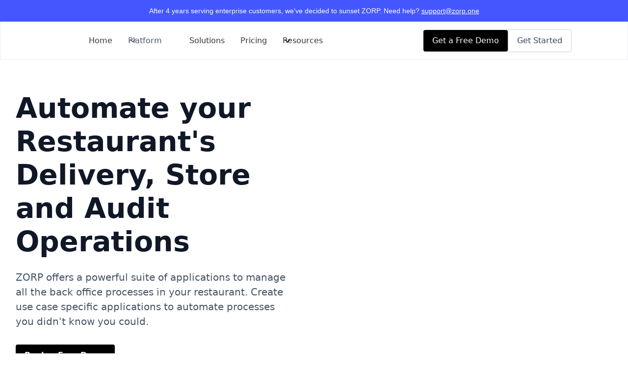

--- FILE ---
content_type: text/html; charset=utf-8
request_url: https://www.zorp.one/solutions/restaurants
body_size: 17743
content:
<!DOCTYPE html><!--  Last Published: Sun Feb 02 2025 11:27:34 GMT+0000 (Coordinated Universal Time)  -->
<html data-wf-page="656039e6dddfb98d77e17edd" data-wf-site="625054c74a65a73a005f3307">

<head>
    <meta charset="utf-8">
    <title>Checkout our industry specific solutions</title>
    <meta
        content="Build powerful solutions for your business use cases using powerful industry standard templates in Zorp."
        name="description">
    <meta content="Checkout our industry specific solutions" property="og:title">
    <meta
        content="Build powerful solutions for your business use cases using powerful industry standard templates in Zorp."
        property="og:description">
    <meta
        content="https://uploads-ssl.webflow.com/625054c74a65a73a005f3307/66852420c4111b98afc10769_Autonomous%20Facility%20and%20Asset%20Maintenance.jpg"
        property="og:image">
    <meta content="Checkout our industry specific solutions" property="twitter:title">
    <meta
        content="Build powerful solutions for your business use cases using powerful industry standard templates in Zorp."
        property="twitter:description">
    <meta
        content="https://uploads-ssl.webflow.com/625054c74a65a73a005f3307/66852420c4111b98afc10769_Autonomous%20Facility%20and%20Asset%20Maintenance.jpg"
        property="twitter:image">
    <meta property="og:type" content="website">
    <meta content="summary_large_image" name="twitter:card">
    <meta content="width=device-width, initial-scale=1" name="viewport">
    <link href="/css/normalize.css" rel="stylesheet" type="text/css">
    <link href="/css/webflow.css" rel="stylesheet" type="text/css">
    <link href="/css/zorp-staging.webflow.css" rel="stylesheet" type="text/css">
    <script
        type="text/javascript">!function (o, c) { var n = c.documentElement, t = " w-mod-"; n.className += t + "js", ("ontouchstart" in o || o.DocumentTouch && c instanceof DocumentTouch) && (n.className += t + "touch") }(window, document);</script>
    <link href="/images/favicon.png" rel="shortcut icon" type="image/x-icon">
    <link href="/images/webclip.png" rel="apple-touch-icon">
    <link href="/" rel="canonical">
    <!--  This Script is the exclusive property of Website Speedy, Copyright © 2024. All rights reserved.  -->
    <script type="text/javascript"
        src="https://websitespeedycdn.b-cdn.net/speedyscripts/ecmrx_5154/ecmrx_5154_1.js"></script>
    <script type="text/javascript"
        src="https://websitespeedycdn.b-cdn.net/speedyscripts/ecmrx_5154/ecmrx_5154_2.js"></script>
    <script type="text/javascript"
        src="https://websitespeedycdn.b-cdn.net/speedyscripts/ecmrx_5154/ecmrx_5154_3.js"></script>
    <!--  This Script is the exclusive property of Website Speedy, Copyright © 2024. All rights reserved.  -->
    <!--  Google Tag Manager  -->
    <script>(function (w, d, s, l, i) {
            w[l] = w[l] || []; w[l].push({
                'gtm.start':
                    new Date().getTime(), event: 'gtm.js'
            }); var f = d.getElementsByTagName(s)[0],
                j = d.createElement(s), dl = l != 'dataLayer' ? '&l=' + l : ''; j.async = true; j.src =
                    'https://www.googletagmanager.com/gtm.js?id=' + i + dl; f.parentNode.insertBefore(j, f);
        })(window, document, 'script', 'dataLayer', 'GTM-NFPZ32J');</script>
    <!--  End Google Tag Manager  -->
</head>

<body class="body-18">
  <!-- ZORP Sunset Banner - Full Width Row -->
  <div style="background-color: #4457ff; color: white; padding: 12px 0; text-align: center; font-family: -apple-system, BlinkMacSystemFont, 'Segoe UI', Roboto, sans-serif; width: 100%;">
    <div style="font-size: 14px;">After 4 years serving enterprise customers, we've decided to sunset ZORP. Need help? <a href="mailto:support@zorp.one" style="color: white; text-decoration: underline;">support@zorp.one</a></div>
  </div>
  <!-- End ZORP Sunset Banner -->

    <section class="uui-banner10_component">
        <div class="uui-page-padding-6">
            <div class="uui-container-large-6">
                <div class="uui-banner10_wrapper">
                    <div class="uui-banner10_content">
                        <div class="uui-banner10_text-wrapper">
                            <div class="uui-banner10_text">Zorp launches Forms SDK 🚀 You can integrate dynamic forms
                                into your existing mobile apps with just a few lines of code.</div>
                            <div class="uui-banner10_supporting-text">Learn <a href="https://www.zorp.one/sdk"
                                    target="_blank" class="link-7">More</a></div>
                        </div>
                    </div><a data-w-id="512048ca-51a4-ffbf-439a-c04c0920ca66" href="#"
                        class="uui-banner10_close-button w-inline-block">
                        <div class="uui-icon-1x1-xxsmall w-embed"><svg width="20" height="20" viewBox="0 0 20 20"
                                fill="none" xmlns="http://www.w3.org/2000/svg">
                                <path d="M15 5L5 15M5 5L15 15" stroke="currentColor" stroke-width="1.66667"
                                    stroke-linecap="round" stroke-linejoin="round"></path>
                            </svg></div>
                    </a>
                </div>
            </div>
        </div>
    </section>
    <div class="w-embed w-iframe"><!-- Google Tag Manager (noscript) -->
        <noscript><iframe src="https://www.googletagmanager.com/ns.html?id=GTM-NFPZ32J" height="0" width="0"
                style="display:none;visibility:hidden"></iframe></noscript>
        <!-- End Google Tag Manager (noscript) -->
    </div>
    <div data-w-id="17a46a47-7bf7-7ca1-0d05-8e2517b0bbea" data-animation="default" data-collapse="medium"
        data-duration="400" data-easing="ease" data-easing2="ease" role="banner" class="uui-navbar02_component w-nav">
        <div class="uui-navbar02_container"><a href="/" class="uui-navbar02_logo-link w-nav-brand">
                <div class="uui-logo_component"><img
                        src="https://cdn.prod.website-files.com/625054c74a65a73a005f3307/63ca99a16d64c83361078556_632c70b9882ab7cb0015edae_zorplogofull.webp"
                        loading="lazy" alt="zorp" class="uui-logo_logotype"></div>
            </a>
            <nav role="navigation" class="uui-navbar02_menu w-nav-menu">
                <div class="uui-navbar02_menu-left"><a href="/" class="uui-navbar02_link w-nav-link">Home</a>
                    <div data-hover="true" data-delay="300" data-w-id="6d43673a-3752-eca7-80fe-896da026b7bc"
                        class="uui-navbar08_menu-dropdown w-dropdown">
                        <div class="uui-navbar08_dropdown-toggle w-dropdown-toggle" id="w-dropdown-toggle-0"
                            aria-controls="w-dropdown-list-0" aria-haspopup="menu" aria-expanded="false" role="button"
                            tabindex="0">
                            <div class="uui-dropdown-icon-3 w-embed"><svg width="20" height="20" viewBox="0 0 20 20"
                                    fill="none" xmlns="http://www.w3.org/2000/svg">
                                    <path d="M5 7.5L10 12.5L15 7.5" stroke="CurrentColor" stroke-width="1.67"
                                        stroke-linecap="round" stroke-linejoin="round"></path>
                                </svg></div>
                            <div class="text-block-62">Platform</div>
                        </div>
                        <nav data-w-id="6d43673a-3752-eca7-80fe-896da026b7c1"
                            class="uui-navbar02_dropdown-list w-dropdown-list" id="w-dropdown-list-0"
                            aria-labelledby="w-dropdown-toggle-0">
                            <div class="uui-navbar08_dropdown-content">
                                <div class="uui-navbar08_dropdown-link-list">
                                    <h4 class="uui-navbar08_heading">Operations Automation Suite</h4><a href="/tables"
                                        class="uui-navbar07_dropdown-link w-inline-block" tabindex="0">
                                        <div class="uui-navbar07_icon-wrapper">
                                            <div class="uui-icon-1x1-xsmall-8 w-embed"><svg
                                                    xmlns="http://www.w3.org/2000/svg" width="24" height="24"
                                                    viewBox="0 0 24 24" fill="none" stroke="currentColor"
                                                    stroke-width="2" stroke-linecap="round" stroke-linejoin="round"
                                                    class="feather feather-table">
                                                    <path
                                                        d="M9 3H5a2 2 0 0 0-2 2v4m6-6h10a2 2 0 0 1 2 2v4M9 3v18m0 0h10a2 2 0 0 0 2-2V9M9 21H5a2 2 0 0 1-2-2V9m0 0h18">
                                                    </path>
                                                </svg></div>
                                        </div>
                                        <div class="uui-navbar07_item-right">
                                            <div class="uui-navbar07_item-heading">Zorp Tables</div>
                                            <div class="uui-text-size-small-12">A very Easy and Reliable way to store,
                                                manage and work with your Operational Data. As simple as Spreadsheets to
                                                use.</div>
                                        </div>
                                    </a><a href="/ops-app" class="uui-navbar07_dropdown-link w-inline-block"
                                        tabindex="0">
                                        <div class="uui-navbar07_icon-wrapper">
                                            <div class="uui-icon-1x1-xsmall-8 w-embed"><svg
                                                    xmlns="http://www.w3.org/2000/svg" width="24" height="24"
                                                    viewBox="0 0 24 24" fill="none" stroke="currentColor"
                                                    stroke-width="2" stroke-linecap="round" stroke-linejoin="round"
                                                    class="feather feather-smartphone">
                                                    <rect x="5" y="2" width="14" height="20" rx="2" ry="2"></rect>
                                                    <line x1="12" y1="18" x2="12.01" y2="18"></line>
                                                </svg></div>
                                        </div>
                                        <div class="uui-navbar07_item-right">
                                            <div class="uui-navbar07_item-heading">Zorp Mobile Apps</div>
                                            <div class="uui-text-size-small-12">Build mission critical internal apps
                                                using our drag &amp;&nbsp;drop builder in minutes</div>
                                        </div>
                                    </a><a href="/sdk" class="uui-navbar07_dropdown-link w-inline-block" tabindex="0">
                                        <div class="uui-navbar07_icon-wrapper">
                                            <div class="uui-icon-1x1-xsmall-8 w-embed"><svg width="24" height="25"
                                                    viewBox="0 0 24 25" fill="none" xmlns="http://www.w3.org/2000/svg">
                                                    <path
                                                        d="M14 2.76953V6.90007C14 7.46012 14 7.74015 14.109 7.95406C14.2049 8.14222 14.3578 8.2952 14.546 8.39108C14.7599 8.50007 15.0399 8.50007 15.6 8.50007H19.7305M14 18L16.5 15.5L14 13M10 13L7.5 15.5L10 18M20 10.4882V17.7C20 19.3802 20 20.2202 19.673 20.862C19.3854 21.4265 18.9265 21.8854 18.362 22.173C17.7202 22.5 16.8802 22.5 15.2 22.5H8.8C7.11984 22.5 6.27976 22.5 5.63803 22.173C5.07354 21.8854 4.6146 21.4265 4.32698 20.862C4 20.2202 4 19.3802 4 17.7V7.3C4 5.61984 4 4.77976 4.32698 4.13803C4.6146 3.57354 5.07354 3.1146 5.63803 2.82698C6.27976 2.5 7.11984 2.5 8.8 2.5H12.0118C12.7455 2.5 13.1124 2.5 13.4577 2.58289C13.7638 2.65638 14.0564 2.77759 14.3249 2.94208C14.6276 3.1276 14.887 3.38703 15.4059 3.90589L18.5941 7.09411C19.113 7.61297 19.3724 7.8724 19.5579 8.17515C19.7224 8.44356 19.8436 8.7362 19.9171 9.0423C20 9.38757 20 9.75445 20 10.4882Z"
                                                        stroke="currentColor" stroke-width="2" stroke-linecap="round"
                                                        stroke-linejoin="round"></path>
                                                </svg></div>
                                        </div>
                                        <div class="uui-navbar07_item-right">
                                            <div class="uui-navbar07_item-heading">Zorp Framework SDK</div>
                                            <div class="uui-text-size-small-12">Integrate Zorp directly into your own
                                                applications with our SDK</div>
                                        </div>
                                    </a><a href="/zorpgpt" class="uui-navbar07_dropdown-link w-inline-block"
                                        tabindex="0">
                                        <div class="uui-navbar07_icon-wrapper">
                                            <div class="uui-icon-1x1-xsmall-8 w-embed"><svg width="24" height="24"
                                                    viewBox="0 0 24 24" fill="none" xmlns="http://www.w3.org/2000/svg">
                                                    <path
                                                        d="M4.5 22V17M4.5 7V2M2 4.5H7M2 19.5H7M13 3L11.2658 7.50886C10.9838 8.24209 10.8428 8.60871 10.6235 8.91709C10.4292 9.1904 10.1904 9.42919 9.91709 9.62353C9.60871 9.84281 9.24209 9.98381 8.50886 10.2658L4 12L8.50886 13.7342C9.24209 14.0162 9.60871 14.1572 9.91709 14.3765C10.1904 14.5708 10.4292 14.8096 10.6235 15.0829C10.8428 15.3913 10.9838 15.7579 11.2658 16.4911L13 21L14.7342 16.4911C15.0162 15.7579 15.1572 15.3913 15.3765 15.0829C15.5708 14.8096 15.8096 14.5708 16.0829 14.3765C16.3913 14.1572 16.7579 14.0162 17.4911 13.7342L22 12L17.4911 10.2658C16.7579 9.98381 16.3913 9.8428 16.0829 9.62353C15.8096 9.42919 15.5708 9.1904 15.3765 8.91709C15.1572 8.60871 15.0162 8.24209 14.7342 7.50886L13 3Z"
                                                        stroke="#4457ff" stroke-width="2" stroke-linecap="round"
                                                        stroke-linejoin="round"></path>
                                                </svg></div>
                                        </div>
                                        <div class="uui-navbar07_item-right">
                                            <div class="uui-navbar07_item-heading">Zorp GPT</div>
                                            <div class="uui-text-size-small-12">Use AI&nbsp;to create Mobile Apps for
                                                your Operational Workflows in&nbsp;Seconds.</div>
                                        </div>
                                    </a>
                                </div>
                                <div class="uui-navbar08_dropdown-link-list">
                                    <h4 class="uui-navbar08_heading">Operations Data Suite</h4><a href="/alerts"
                                        class="uui-navbar07_dropdown-link w-inline-block" tabindex="0">
                                        <div class="uui-navbar07_icon-wrapper">
                                            <div class="uui-icon-1x1-xsmall-8 w-embed"><svg
                                                    xmlns="http://www.w3.org/2000/svg" width="24" height="24"
                                                    viewBox="0 0 24 24" fill="none" stroke="currentColor"
                                                    stroke-width="2" stroke-linecap="round" stroke-linejoin="round"
                                                    class="feather feather-activity">
                                                    <polyline points="22 12 18 12 15 21 9 3 6 12 2 12"></polyline>
                                                </svg></div>
                                        </div>
                                        <div class="uui-navbar07_item-right">
                                            <div class="uui-navbar07_item-heading">Zorp Monitor</div>
                                            <div class="uui-text-size-small-12">Monitor your Operational Data for
                                                Issues, Incidents, Anomalies. When there's a signal, Alert, Followup and
                                                Close the loop.</div>
                                        </div>
                                    </a><a href="/business-intelligence"
                                        class="uui-navbar07_dropdown-link w-inline-block" tabindex="0">
                                        <div class="uui-navbar07_icon-wrapper">
                                            <div class="uui-icon-1x1-xsmall-8 w-embed"><svg width="24" height="24"
                                                    viewBox="0 0 24 24" fill="none" xmlns="http://www.w3.org/2000/svg">
                                                    <path
                                                        d="M21 21H4.6C4.03995 21 3.75992 21 3.54601 20.891C3.35785 20.7951 3.20487 20.6422 3.10899 20.454C3 20.2401 3 19.9601 3 19.4V3M21 7L15.5657 12.4343C15.3677 12.6323 15.2687 12.7313 15.1545 12.7684C15.0541 12.8011 14.9459 12.8011 14.8455 12.7684C14.7313 12.7313 14.6323 12.6323 14.4343 12.4343L12.5657 10.5657C12.3677 10.3677 12.2687 10.2687 12.1545 10.2316C12.0541 10.1989 11.9459 10.1989 11.8455 10.2316C11.7313 10.2687 11.6323 10.3677 11.4343 10.5657L7 15M21 7H17M21 7V11"
                                                        stroke="#4457ff" stroke-width="2" stroke-linecap="round"
                                                        stroke-linejoin="round"></path>
                                                </svg></div>
                                        </div>
                                        <div class="uui-navbar07_item-right">
                                            <div class="uui-navbar07_item-heading">Zorp Business Intelligence</div>
                                            <div class="uui-text-size-small-12">A powerful&nbsp;self-serve BI&nbsp;tool
                                                built for Ops Managers to create and automate your Analytics and build
                                                Predictive Models.</div>
                                        </div>
                                    </a>
                                </div>
                            </div>
                        </nav>
                    </div><a href="/solutions" class="uui-navbar02_link w-nav-link">Solutions</a><a href="/pricing"
                        class="uui-navbar02_link w-nav-link">Pricing</a>
                    <div data-hover="true" data-delay="300" data-w-id="17a46a47-7bf7-7ca1-0d05-8e2517b0bbf8"
                        class="uui-navbar02_menu-dropdown w-dropdown">
                        <div class="uui-navbar02_dropdown-toggle w-dropdown-toggle" id="w-dropdown-toggle-1"
                            aria-controls="w-dropdown-list-1" aria-haspopup="menu" aria-expanded="false" role="button"
                            tabindex="0">
                            <div class="uui-dropdown-icon w-embed"><svg width="20" height="20" viewBox="0 0 20 20"
                                    fill="none" xmlns="http://www.w3.org/2000/svg">
                                    <path d="M5 7.5L10 12.5L15 7.5" stroke="currentColor" stroke-width="1.67"
                                        stroke-linecap="round" stroke-linejoin="round"></path>
                                </svg></div>
                            <div class="text-block-63">Resources</div>
                        </div>
                        <nav class="uui-navbar02_dropdown-list w-dropdown-list" style="opacity: 0;"
                            id="w-dropdown-list-1" aria-labelledby="w-dropdown-toggle-1">
                            <div class="uui-navbar02_container">
                                <div class="uui-navbar02_dropdown-content">
                                    <div class="uui-navbar02_dropdown-content-left">
                                        <div class="uui-navbar02_dropdown-link-list">
                                            <h4 class="uui-navbar02_heading">Resources</h4><a href="/blog"
                                                class="uui-navbar02_dropdown-link w-inline-block" tabindex="0">
                                                <div class="uui-navbar02_icon-wrapper">
                                                    <div class="uui-icon-1x1-xsmall w-embed"><svg width="25" height="24"
                                                            viewBox="0 0 25 24" fill="none"
                                                            xmlns="http://www.w3.org/2000/svg">
                                                            <path
                                                                d="M20.333 19V16H7.33301C5.67615 16 4.33301 17.3431 4.33301 19M9.13301 22H17.133C18.2531 22 18.8132 22 19.241 21.782C19.6173 21.5903 19.9233 21.2843 20.115 20.908C20.333 20.4802 20.333 19.9201 20.333 18.8V5.2C20.333 4.07989 20.333 3.51984 20.115 3.09202C19.9233 2.71569 19.6173 2.40973 19.241 2.21799C18.8132 2 18.2531 2 17.133 2H9.13301C7.45285 2 6.61277 2 5.97104 2.32698C5.40655 2.6146 4.94761 3.07354 4.65999 3.63803C4.33301 4.27976 4.33301 5.11984 4.33301 6.8V17.2C4.33301 18.8802 4.33301 19.7202 4.65999 20.362C4.94761 20.9265 5.40655 21.3854 5.97104 21.673C6.61277 22 7.45285 22 9.13301 22Z"
                                                                stroke="currentColor" stroke-width="2"
                                                                stroke-linecap="round" stroke-linejoin="round"></path>
                                                        </svg></div>
                                                </div>
                                                <div class="uui-navbar02_item-right">
                                                    <div class="uui-navbar02_item-heading">Blog</div>
                                                    <div class="uui-text-size-small hide-mobile-landscape">The latest
                                                        industry news, updates and info.</div>
                                                </div>
                                            </a><a href="/case-studies"
                                                class="uui-navbar02_dropdown-link w-inline-block" tabindex="0">
                                                <div class="uui-navbar02_icon-wrapper">
                                                    <div class="uui-icon-1x1-xsmall w-embed"><svg width="25" height="24"
                                                            viewBox="0 0 25 24" fill="none"
                                                            xmlns="http://www.w3.org/2000/svg">
                                                            <path
                                                                d="M4.83301 22V17M4.83301 7V2M2.33301 4.5H7.33301M2.33301 19.5H7.33301M13.333 3L11.5988 7.50886C11.3168 8.24209 11.1758 8.60871 10.9565 8.91709C10.7622 9.1904 10.5234 9.42919 10.2501 9.62353C9.94172 9.8428 9.5751 9.98381 8.84187 10.2658L4.33301 12L8.84187 13.7342C9.5751 14.0162 9.94172 14.1572 10.2501 14.3765C10.5234 14.5708 10.7622 14.8096 10.9565 15.0829C11.1758 15.3913 11.3168 15.7579 11.5988 16.4911L13.333 21L15.0672 16.4911C15.3492 15.7579 15.4902 15.3913 15.7095 15.0829C15.9038 14.8096 16.1426 14.5708 16.4159 14.3765C16.7243 14.1572 17.0909 14.0162 17.8241 13.7342L22.333 12L17.8241 10.2658C17.0909 9.98381 16.7243 9.8428 16.4159 9.62353C16.1426 9.42919 15.9038 9.1904 15.7095 8.91709C15.4902 8.60871 15.3492 8.24209 15.0672 7.50886L13.333 3Z"
                                                                stroke="currentColor" stroke-width="2"
                                                                stroke-linecap="round" stroke-linejoin="round"></path>
                                                        </svg></div>
                                                </div>
                                                <div class="uui-navbar02_item-right">
                                                    <div class="uui-navbar02_item-heading">Customer stories</div>
                                                    <div class="uui-text-size-small hide-mobile-landscape">Learn how our
                                                        customers are making big changes. Read our curated case studies.
                                                    </div>
                                                </div>
                                            </a><a
                                                href="https://www.youtube.com/playlist?list=PLHiNyKyZugi6lGVMQPizyI7XS3FYEdcJ4"
                                                target="_blank" class="uui-navbar02_dropdown-link w-inline-block"
                                                tabindex="0">
                                                <div class="uui-navbar02_icon-wrapper">
                                                    <div class="uui-icon-1x1-xsmall w-embed"><svg width="24" height="24"
                                                            viewBox="0 0 24 24" fill="none"
                                                            xmlns="http://www.w3.org/2000/svg">
                                                            <path
                                                                d="M12 22C17.5228 22 22 17.5228 22 12C22 6.47715 17.5228 2 12 2C6.47715 2 2 6.47715 2 12C2 17.5228 6.47715 22 12 22Z"
                                                                stroke="currentColor" stroke-width="2"
                                                                stroke-linecap="round" stroke-linejoin="round"></path>
                                                            <path
                                                                d="M9.5 8.96533C9.5 8.48805 9.5 8.24941 9.59974 8.11618C9.68666 8.00007 9.81971 7.92744 9.96438 7.9171C10.1304 7.90525 10.3311 8.03429 10.7326 8.29239L15.4532 11.3271C15.8016 11.551 15.9758 11.663 16.0359 11.8054C16.0885 11.9298 16.0885 12.0702 16.0359 12.1946C15.9758 12.337 15.8016 12.449 15.4532 12.6729L10.7326 15.7076C10.3311 15.9657 10.1304 16.0948 9.96438 16.0829C9.81971 16.0726 9.68666 15.9999 9.59974 15.8838C9.5 15.7506 9.5 15.512 9.5 15.0347V8.96533Z"
                                                                stroke="currentColor" stroke-width="2"
                                                                stroke-linecap="round" stroke-linejoin="round"></path>
                                                        </svg></div>
                                                </div>
                                                <div class="uui-navbar02_item-right">
                                                    <div class="uui-navbar02_item-heading">Video tutorials</div>
                                                    <div class="uui-text-size-small hide-mobile-landscape">Get up and
                                                        running on new features and techniques. Watch our walkthroughs.
                                                    </div>
                                                </div>
                                            </a>
                                        </div>
                                        <div class="uui-navbar02_dropdown-link-list">
                                            <h4 class="uui-navbar02_heading">Company</h4><a href="/about"
                                                class="uui-navbar02_dropdown-link w-inline-block" tabindex="0">
                                                <div class="uui-navbar02_icon-wrapper">
                                                    <div class="uui-icon-1x1-xsmall w-embed"><svg width="25" height="24"
                                                            viewBox="0 0 25 24" fill="none"
                                                            xmlns="http://www.w3.org/2000/svg">
                                                            <path
                                                                d="M4.66699 21L4.66699 4M4.66699 13H12.067C12.627 13 12.9071 13 13.121 12.891C13.3091 12.7951 13.4621 12.6422 13.558 12.454C13.667 12.2401 13.667 11.9601 13.667 11.4V4.6C13.667 4.03995 13.667 3.75992 13.558 3.54601C13.4621 3.35785 13.3091 3.20487 13.121 3.10899C12.9071 3 12.627 3 12.067 3H6.26699C5.70694 3 5.42691 3 5.213 3.10899C5.02484 3.20487 4.87186 3.35785 4.77599 3.54601C4.66699 3.75992 4.66699 4.03995 4.66699 4.6V13ZM13.667 5H20.067C20.627 5 20.9071 5 21.121 5.10899C21.3091 5.20487 21.4621 5.35785 21.558 5.54601C21.667 5.75992 21.667 6.03995 21.667 6.6V13.4C21.667 13.9601 21.667 14.2401 21.558 14.454C21.4621 14.6422 21.3091 14.7951 21.121 14.891C20.9071 15 20.627 15 20.067 15H15.267C14.7069 15 14.4269 15 14.213 14.891C14.0248 14.7951 13.8719 14.6422 13.776 14.454C13.667 14.2401 13.667 13.9601 13.667 13.4V5Z"
                                                                stroke="currentColor" stroke-width="2"
                                                                stroke-linecap="round" stroke-linejoin="round"></path>
                                                        </svg></div>
                                                </div>
                                                <div class="uui-navbar02_item-right">
                                                    <div class="uui-navbar02_item-heading">About us</div>
                                                    <div class="uui-text-size-small hide-mobile-landscape">Learn about
                                                        our story and our mission statement.</div>
                                                </div>
                                            </a><a href="/blog" class="uui-navbar02_dropdown-link w-inline-block"
                                                tabindex="0">
                                                <div class="uui-navbar02_icon-wrapper">
                                                    <div class="uui-icon-1x1-xsmall w-embed"><svg width="25" height="24"
                                                            viewBox="0 0 25 24" fill="none"
                                                            xmlns="http://www.w3.org/2000/svg">
                                                            <path
                                                                d="M21.6666 11.5C21.6666 16.1944 17.861 20 13.1666 20C12.0898 20 11.0598 19.7998 10.1118 19.4345C9.93844 19.3678 9.85177 19.3344 9.78285 19.3185C9.71506 19.3029 9.66599 19.2963 9.59648 19.2937C9.5258 19.291 9.44826 19.299 9.29318 19.315L4.17216 19.8444C3.68392 19.8948 3.43979 19.9201 3.29579 19.8322C3.17036 19.7557 3.08494 19.6279 3.06219 19.4828C3.03609 19.3161 3.15274 19.1002 3.38605 18.6684L5.02171 15.6408C5.15641 15.3915 5.22376 15.2668 5.25427 15.1469C5.2844 15.0286 5.29168 14.9432 5.28204 14.8214C5.27229 14.6981 5.21819 14.5376 5.10999 14.2166C4.82246 13.3636 4.66662 12.45 4.66662 11.5C4.66662 6.80558 8.4722 3 13.1666 3C17.861 3 21.6666 6.80558 21.6666 11.5Z"
                                                                stroke="currentColor" stroke-width="2"
                                                                stroke-linecap="round" stroke-linejoin="round"></path>
                                                        </svg></div>
                                                </div>
                                                <div class="uui-navbar02_item-right">
                                                    <div class="uui-navbar02_item-heading">Press</div>
                                                    <div class="uui-text-size-small hide-mobile-landscape">News and
                                                        writings, press releases, and press resources.</div>
                                                </div>
                                            </a><a href="https://zorp-one.notion.site/Careers-Zorp-dcb587d099fe419e8037bf2be96550d3"
                                                class="uui-navbar02_dropdown-link w-inline-block" tabindex="0">
                                                <div class="uui-navbar02_icon-wrapper">
                                                    <div class="uui-icon-1x1-xsmall w-embed"><svg width="25" height="24"
                                                            viewBox="0 0 25 24" fill="none"
                                                            xmlns="http://www.w3.org/2000/svg">
                                                            <path
                                                                d="M22.667 21V19C22.667 17.1362 21.3922 15.5701 19.667 15.126M16.167 3.29076C17.6329 3.88415 18.667 5.32131 18.667 7C18.667 8.67869 17.6329 10.1159 16.167 10.7092M17.667 21C17.667 19.1362 17.667 18.2044 17.3625 17.4693C16.9565 16.4892 16.1778 15.7105 15.1977 15.3045C14.4626 15 13.5308 15 11.667 15H8.66699C6.80323 15 5.87134 15 5.13626 15.3045C4.15615 15.7105 3.37745 16.4892 2.97147 17.4693C2.66699 18.2044 2.66699 19.1362 2.66699 21M14.167 7C14.167 9.20914 12.3761 11 10.167 11C7.95785 11 6.16699 9.20914 6.16699 7C6.16699 4.79086 7.95785 3 10.167 3C12.3761 3 14.167 4.79086 14.167 7Z"
                                                                stroke="currentColor" stroke-width="2"
                                                                stroke-linecap="round" stroke-linejoin="round"></path>
                                                        </svg></div>
                                                </div>
                                                <div class="uui-navbar02_item-right">
                                                    <div class="uui-navbar02_text-wrapper">
                                                        <div class="uui-navbar02_item-heading margin-bottom-0">Careers
                                                        </div>
                                                        <div class="uui-badge-small-success">
                                                            <div>We're hiring!</div>
                                                        </div>
                                                    </div>
                                                    <div class="uui-text-size-small hide-mobile-landscape">We’re always
                                                        looking for talented people. Join our team!</div>
                                                </div>
                                            </a>
                                        </div>
                                    </div>
                                    <div class="uui-navbar02_dropdown-content-right">
                                        <div class="uui-navbar02_dropdown-content-wrapper">
                                            <div class="uui-navbar02_dropdown-blog-item-wrapper"><a
                                                    href="/images/case-study-porter"
                                                    class="uui-navbar02_blog-item w-inline-block" tabindex="0">
                                                    <div class="uui-navbar02_blog-image-wrapper"><img
                                                            src="https://cdn.prod.website-files.com/625054c74a65a73a005f3307/63d4d99673eac078203c93a7_ogporter.webp"
                                                            alt="Porter" class="uui-navbar02_blog-image"></div>
                                                    <div class="uui-navbar02_blog-content">
                                                        <div class="uui-navbar02_item-heading">How Porter scaled 10x
                                                            with Zorp</div>
                                                        <div class="uui-text-size-small text-style-2lines">Porter is
                                                            India's largest marketplace for Intra-city logistics. This
                                                            is the story about how Porter automated logistics and scaled
                                                            10x with Zorp</div>
                                                        <div class="uui-navbar02_dropdown-content-button-wrapper">
                                                            <div class="uui-button-row">
                                                                <div class="uui-button-wrapper">
                                                                    <div class="uui-button-link is-button-xsmall">
                                                                        <div class="text-block-30">Read the full scope
                                                                            here</div>
                                                                    </div>
                                                                </div>
                                                            </div>
                                                        </div>
                                                    </div>
                                                </a></div>
                                        </div>
                                        <div class="uui-navbar02_dropdown-right-overlay-absolute"></div>
                                    </div>
                                </div>
                            </div>
                        </nav>
                    </div>
                </div>
                <div class="uui-navbar02_menu-right">
                    <div class="uui-navbar02_button-wrapper"><a href="#"
                            class="uui-button-secondary-gray show-tablet w-inline-block">
                            <div>Log in</div>
                        </a><a id="Talk-to-Us-CTA-Header" href="https://cal.com/balazorp/30min" target="_blank"
                            class="uui-button w-inline-block">
                            <div class="text-block-64">Get a Free Demo</div>
                        </a><a id="Get-Started-CTA-Header" event="Signup-Button-Click" object="Button"
                            caption="Get Started Free" page="Header" href="https://app.zorp.one/#/signup"
                            class="uui-button-secondary-gray w-inline-block">
                            <div class="text-block-65">Get Started</div>
                        </a></div>
                </div>
            </nav>
            <div class="uui-navbar02_menu-button w-nav-button" style="-webkit-user-select: text;" aria-label="menu"
                role="button" tabindex="0" aria-controls="w-nav-overlay-0" aria-haspopup="menu" aria-expanded="false">
                <div class="menu-icon_component">
                    <div class="menu-icon_line-top"></div>
                    <div class="menu-icon_line-middle">
                        <div class="menu-icon_line-middle-inner"></div>
                    </div>
                    <div class="menu-icon_line-bottom"></div>
                </div>
            </div>
        </div>
        <div fs-cc="banner" class="fs-cc-banner2_component">
            <div class="fs-cc-banner2_container">
                <div class="fs-cc-banner2_text-2">By clicking “Accept”, you agree to the storing of cookies on your
                    device to enhance site navigation, analyze site usage, and assist in our marketing efforts. View our
                    <a href="/privacy-policy" target="_blank" class="fs-cc-banner2_text-link">Privacy Policy</a> for
                    more information.
                </div>
                <div class="fs-cc-banner2_buttons-wrapper"><a fs-cc="deny" href="#"
                        class="fs-cc-banner2_button-2 fs-cc-button-alt w-button">Deny</a><a fs-cc="allow" href="#"
                        class="fs-cc-banner2_button-2 w-button">Accept</a></div>
            </div>
        </div>
        <div fs-cc-scroll="disable" fs-cc="preferences" class="fs-cc-prefs2_component">
            <div class="fs-cc-prefs2_form-wrapper w-form">
                <form id="cookie-preferences" name="wf-form-Cookie-Preferences" data-name="Cookie Preferences"
                    method="get" class="fs-cc-prefs2_form" data-wf-page-id="656039e6dddfb98d77e17e58"
                    data-wf-element-id="368f5020-9c3b-4381-07c9-65d167d90bb2" aria-label="Cookie Preferences">
                    <div fs-cc="close" class="fs-cc-prefs2_close-2">
                        <div class="fs-cc-preferences2_close-icon w-embed"><svg fill="currentColor" aria-hidden="true"
                                focusable="false" viewBox="0 0 16 16">
                                <path
                                    d="M9.414 8l4.293-4.293-1.414-1.414L8 6.586 3.707 2.293 2.293 3.707 6.586 8l-4.293 4.293 1.414 1.414L8 9.414l4.293 4.293 1.414-1.414L9.414 8z">
                                </path>
                            </svg></div>
                    </div>
                    <div class="fs-cc-prefs2_content">
                        <div class="fs-cc-prefs2_space-small">
                            <div class="fs-cc-prefs2_title">Privacy Preferences</div>
                        </div>
                        <div class="fs-cc-prefs2_option">
                            <div class="fs-cc-prefs2_toggle-wrapper">
                                <div class="fs-cc-prefs2_label-2">Essential cookies</div>
                                <div class="text-block-54">Required</div>
                            </div>
                        </div>
                        <div class="fs-cc-prefs2_option">
                            <div class="fs-cc-prefs2_toggle-wrapper">
                                <div class="fs-cc-prefs2_label-2">Marketing cookies</div><label
                                    class="w-checkbox fs-cc-prefs2_checkbox-field">
                                    <div
                                        class="w-checkbox-input w-checkbox-input--inputType-custom fs-cc-prefs2_checkbox">
                                    </div><input type="checkbox" id="marketing-2" name="marketing-2"
                                        data-name="Marketing 2" fs-cc-checkbox="marketing"
                                        style="opacity:0;position:absolute;z-index:-1"><span for="marketing-2"
                                        class="fs-cc-prefs2_checkbox-label w-form-label">Essential</span>
                                </label>
                            </div>
                        </div>
                        <div class="fs-cc-prefs2_option">
                            <div class="fs-cc-prefs2_toggle-wrapper">
                                <div class="fs-cc-prefs2_label-2">Personalization cookies</div><label
                                    class="w-checkbox fs-cc-prefs2_checkbox-field">
                                    <div
                                        class="w-checkbox-input w-checkbox-input--inputType-custom fs-cc-prefs2_checkbox">
                                    </div><input type="checkbox" id="personalization-2" name="personalization-2"
                                        data-name="Personalization 2" fs-cc-checkbox="personalization"
                                        style="opacity:0;position:absolute;z-index:-1"><span for="personalization-2"
                                        class="fs-cc-prefs2_checkbox-label w-form-label">Essential</span>
                                </label>
                            </div>
                        </div>
                        <div class="fs-cc-prefs2_option">
                            <div class="fs-cc-prefs2_toggle-wrapper">
                                <div class="fs-cc-prefs2_label-2">Analytics cookies</div><label
                                    class="w-checkbox fs-cc-prefs2_checkbox-field">
                                    <div
                                        class="w-checkbox-input w-checkbox-input--inputType-custom fs-cc-prefs2_checkbox">
                                    </div><input type="checkbox" id="analytics-2" name="analytics-2"
                                        data-name="Analytics 2" fs-cc-checkbox="analytics"
                                        style="opacity:0;position:absolute;z-index:-1"><span for="analytics-2"
                                        class="fs-cc-prefs2_checkbox-label w-form-label">Essential</span>
                                </label>
                            </div>
                        </div>
                        <div class="fs-cc-prefs2_buttons-wrapper"><a fs-cc="deny" href="#"
                                class="fs-cc-prefs2_button-2 fs-cc-button-alt w-button">Reject all cookies</a><a
                                fs-cc="allow" href="#" class="fs-cc-prefs2_button-2 w-button">Allow all cookies</a><a
                                fs-cc="submit" href="#" class="fs-cc-prefs2_submit-2 w-button">Save preferences</a>
                        </div>
                    </div>
                </form>
                <div class="w-form-done" tabindex="-1" role="region" aria-label="Cookie Preferences success"></div>
                <div class="w-form-fail" tabindex="-1" role="region" aria-label="Cookie Preferences failure"></div>
                <div fs-cc="close" class="fs-cc-prefs2_overlay"></div>
            </div>
        </div>
        <div class="w-nav-overlay" data-wf-ignore="" id="w-nav-overlay-0"></div>
    </div>
    <header class="uui-section_heroheader01">
        <div class="uui-page-padding-22">
            <div class="uui-container-large-21">
                <div class="uui-padding-vertical-xhuge-19">
                    <div class="w-layout-grid uui-heroheader01_component">
                        <div class="uui-heroheader01_content">
                            <h1 class="uui-heading-xlarge-6">
                                Automate your Restaurant&#39;s Delivery, Store and Audit Operations
                            </h1>
                            <div class="uui-space-small-12"></div>
                            <div class="uui-max-width-medium">
                                <div class="uui-text-size-xlarge-7">
                                    ZORP offers a powerful suite of applications to manage all the back office processes in your restaurant. Create use case specific applications to automate processes you didn&#39;t know you could.
                                </div>
                            </div>
                            <div class="uui-space-large-5"></div>
                            <div class="uui-button-row-12 is-reverse-mobile-landscape">
                                <div class="uui-button-wrapper-12 max-width-full-mobile-landscape"><a pag="Solutions"
                                        event="Book-Demo-Button-Click" solution="Mobility"
                                        data-w-id="ad2ac1b6-1564-afa3-72ee-2f72d32423ba" href="/book-a-free-demo"
                                        class="uui-button w-inline-block">
                                        <div>Book a Free Demo</div>
                                    </a></div>
                            </div>
                        </div>
                        <div class="uui-heroheader01_image-wrapper"><img alt="Header image" loading="lazy"
                                src="https://uploads-ssl.webflow.com/62a991fe7443d71b2ed1afb0/646cf56569848ba8e39aa749_643f7cf64b85d278ad68bd08_Restaurant_2.jpg" class="uui-heroheader01_image"><img
                                src="https://cdn.prod.website-files.com/625054c74a65a73a005f3307/646c7bc74ca3e5d965cd42f4_Line%20Pattern%20Header%201.1.svg"
                                loading="lazy" alt="" class="uui-heroheader01_pattern-image"></div>
                    </div>
                </div>
            </div>
        </div>
    </header>
    <section class="uui-section_layout37">
        <div class="uui-page-padding">
            <div class="uui-container-large">
                <div class="ssproof">
                    <div class="uui-text-align-center">
                        <div class="uui-heading-small">Loved by business and ops teams at</div>
                        <div class="uui-layout38_logo-row-ss"><img
                                src="https://cdn.prod.website-files.com/625054c74a65a73a005f3307/62ad8874cea7beba79a18682_portlogo.webp"
                                loading="lazy" alt="Porter Logo" class="uui-layout38_logo"><img
                                src="https://cdn.prod.website-files.com/625054c74a65a73a005f3307/62ff522fbd0873fa023887a2_logo%20color.webp"
                                loading="lazy" sizes="(max-width: 479px) 100vw, 134.0625px"
                                srcset="https://cdn.prod.website-files.com/625054c74a65a73a005f3307/62ff522fbd0873fa023887a2_logo%20color-p-500.webp 500w, https://cdn.prod.website-files.com/625054c74a65a73a005f3307/62ff522fbd0873fa023887a2_logo%20color.webp 1039w"
                                alt="Company logo" class="uui-layout38_logo"><img
                                src="https://cdn.prod.website-files.com/625054c74a65a73a005f3307/644b8ce775b2bacfc3a4db28_image%20(3).webp"
                                loading="lazy" sizes="60.796875px"
                                srcset="https://cdn.prod.website-files.com/625054c74a65a73a005f3307/644b8ce775b2bacfc3a4db28_image%20(3)-p-500.webp 500w, https://cdn.prod.website-files.com/625054c74a65a73a005f3307/644b8ce775b2bacfc3a4db28_image%20(3).webp 600w"
                                alt="Company logo" class="uui-layout38_logo cus sucus"><img
                                src="https://cdn.prod.website-files.com/625054c74a65a73a005f3307/63d8fe624443021a148d539a_Wakefit%201.svg"
                                loading="lazy" alt="Company logo" class="uui-layout38_logo"><img
                                src="https://cdn.prod.website-files.com/625054c74a65a73a005f3307/63d8fe7ad7ee858572ce3e31_jar.svg"
                                loading="lazy" alt="Company logo" class="uui-layout38_logo"><img
                                src="https://cdn.prod.website-files.com/625054c74a65a73a005f3307/643fca453cfe7a1f132bb6a5_Zepto.svg"
                                loading="lazy" width="95" alt="Company logo"
                                class="uui-layout38_logo cus sucus zepto"><img
                                src="https://cdn.prod.website-files.com/625054c74a65a73a005f3307/62bd78df5e9045b389bfebe3_rescue-removebg-preview.webp"
                                loading="lazy" alt="Company logo" class="uui-layout38_logo"><img
                                src="https://cdn.prod.website-files.com/625054c74a65a73a005f3307/62bd7b13082027c1d3d8cd03_urbanladderrr.webp"
                                loading="lazy" alt="Company logo" class="uui-layout38_logo"></div>
                        <div class="uui-layout38_logo-row-ss _2ndrow"><img
                                src="https://cdn.prod.website-files.com/625054c74a65a73a005f3307/64f584ab46a5c3a35a253a0f_image%2043.webp"
                                loading="lazy" alt="Company logo" class="uui-layout38_logo"><img
                                src="https://cdn.prod.website-files.com/625054c74a65a73a005f3307/64f5852a6c6b3f1ee341629e_exponentenergy.webp"
                                loading="lazy" width="95" alt="Company logo"
                                class="uui-layout38_logo cus sucus zepto exponent"><img
                                src="https://cdn.prod.website-files.com/625054c74a65a73a005f3307/64f584e53e2504f6bbb48222_image%2041.webp"
                                loading="lazy" alt="Company logo" class="uui-layout38_logo"><img
                                src="https://cdn.prod.website-files.com/625054c74a65a73a005f3307/64f58686336e990b4a3c8479_ridylogo.webp"
                                loading="lazy" alt="Company logo" class="uui-layout38_logo ridy"></div>
                    </div>
                </div>
            </div>
        </div>
    </section>
    <section class="uui-section_layout72">
        <div class="uui-page-padding-22">
            <div class="uui-container-large-21">
                <div class="uui-padding-vertical-xhuge-19">
                    <div class="w-layout-grid uui-layout72_component">
                        <div class="uui-layout72_item">
                            <div class="uui-layout72_item-content">
                                <div class="uui-space-xxlarge"></div>
                                <h3 class="uui-heading-xxsmall-7">
                                    100% Realtime visibility
                                </h3>
                                <div class="uui-space-xxsmall-6"></div>
                                <div class="uui-text-size-medium-16">
                                    Know instantly which delivery is delayed, customer waiting or stock getting inwarded. Everything at the palm of your hand in real-time.
                                </div>
                            </div>
                            <div class="uui-space-small-12"></div>
                        </div>
                        <div class="uui-layout72_item">
                            <div class="uui-layout72_item-content">
                                <div class="uui-space-xxlarge"></div>
                                <h3 class="uui-heading-xxsmall-7">
                                    Mobile and Web Empowerment
                                </h3>
                                <div class="uui-space-xxsmall-6"></div>
                                <div class="uui-text-size-medium-16">
                                    <div class="uui-text-size-medium-16">
                                        Whether your people are on the move or working at a desk, ZORP provides you with the right tools for them to execute all their work.
                                    </div>

                                </div>
                                <div class="uui-space-small-12"></div>
                            </div>
                        </div>
                        <div class="uui-layout72_item">
                            <div class="uui-layout72_item-content">
                                <div class="uui-space-xxlarge"></div>
                                <h3 class="uui-heading-xxsmall-7">
                                    Avoid errors through Validations
                                </h3>
                                <div class="uui-space-xxsmall-6"></div>
                                <div class="uui-text-size-medium-16">
                                    Is the right order getting sent to customers? Is the procurement fresh? Validate every single item through powerful technology and avoid errors.
                                </div>
                            </div>
                            <div class="uui-space-small-12"></div>
                        </div>
                        <div class="uui-layout72_item">
                            <div class="uui-layout72_item-content">
                                <div class="uui-space-xxlarge"></div>
                                <h3 class="uui-heading-xxsmall-7">
                                    Works with your existing tools
                                </h3>
                                <div class="uui-space-xxsmall-6"></div>
                                <div class="uui-text-size-medium-16">
                                    Already have a POS or any other tool? ZORP works with your existing tools seamlessly. Just use use for the modules you need.
                                </div>
                            </div>
                            <div class="uui-space-small-12"></div>
                        </div>
                        <div class="uui-layout72_item">
                            <div class="uui-layout72_item-content">
                                <div class="uui-space-xxlarge"></div>
                                <h3 class="uui-heading-xxsmall-7">
                                    Whitelabeling and Multiple languages
                                </h3>
                                <div class="uui-space-xxsmall-6"></div>
                                <div class="uui-text-size-medium-16">
                                    Use your existing brand name and brand identify. Build your brand value. Want to work with multiple languages? We got that too.
                                </div>
                            </div>
                            <div class="uui-space-small-12"></div>
                        </div>
                        <div class="uui-layout72_item">
                            <div class="uui-layout72_item-content">
                                <div class="uui-space-xxlarge"></div>
                                <h3 class="uui-heading-xxsmall-7">
                                    No Code
                                </h3>
                                <div class="uui-space-xxsmall-6"></div>
                                <div class="uui-text-size-medium-16">
                                    Make changes without engineering. Just use a simple drag and drop builder to make changes your process flows. Anyone can do it.
                                </div>
                            </div>
                            <div class="uui-space-small-12"></div>
                        </div>
                    </div>
                </div>
            </div>
        </div>
    </section>
    <section class="uui-section_templates">
        <div class="uui-page-padding-2">
            <div class="uui-container-large-2">
                <div class="uui-padding-vertical-xhuge-2">
                    <div class="uui-text-align-center-2">
                        <div class="uui-max-width-large-2 align-center">
                            <h2 class="uui-heading-medium-2">Choose the workflows applicable to you.</h2>
                            <div class="uui-space-xsmall-2"></div>
                            <div class="uui-text-size-large-2">Or create your own from scratch. Use the templates below
                                to checkout the common use cases in your business in just a single click. </div>
                        </div>
                    </div>
                    <div class="collection-list-wrapper-11 w-dyn-list">
                        <div role="list" class="w-dyn-items w-row">
                            
                                <div role="listitem" class="collection-item-22 w-dyn-item w-col w-col-4">
                                    <div class="container-24 w-container"><a href="/templates/asset-management"
                                            target="_blank" class="link-block-16 w-inline-block">
                                            <div class="div-block-376">
                                                <div>
                                                    <h2 class="heading-42">
                                                        Asset Management
                                                    </h2>
                                                    <div class="text-block-43">
                                                        Track and manage all the assets in your warehouse or office
                                                    </div>
                                                </div>
                                                <div class="uui-button-row-12 cus">
                                                    <div class="text-block-44">Use Template</div>
                                                    <div class="uui-button-icon-7 w-embed"><svg width="21" height="20"
                                                            viewBox="0 0 21 20" fill="none"
                                                            xmlns="http://www.w3.org/2000/svg">
                                                            <path
                                                                d="M4.6665 9.99984H16.3332M16.3332 9.99984L10.4998 4.1665M16.3332 9.99984L10.4998 15.8332"
                                                                stroke="CurrentColor" stroke-width="1.67"
                                                                stroke-linecap="round" stroke-linejoin="round"></path>
                                                        </svg></div>
                                                </div>
                                            </div>
                                        </a>
                                    </div>
                                </div>

                                
                                <div role="listitem" class="collection-item-22 w-dyn-item w-col w-col-4">
                                    <div class="container-24 w-container"><a href="/templates/attendance-tracker"
                                            target="_blank" class="link-block-16 w-inline-block">
                                            <div class="div-block-376">
                                                <div>
                                                    <h2 class="heading-42">
                                                        Attendance Tracker
                                                    </h2>
                                                    <div class="text-block-43">
                                                        Automate your employees&#39; daily attendance easily
                                                    </div>
                                                </div>
                                                <div class="uui-button-row-12 cus">
                                                    <div class="text-block-44">Use Template</div>
                                                    <div class="uui-button-icon-7 w-embed"><svg width="21" height="20"
                                                            viewBox="0 0 21 20" fill="none"
                                                            xmlns="http://www.w3.org/2000/svg">
                                                            <path
                                                                d="M4.6665 9.99984H16.3332M16.3332 9.99984L10.4998 4.1665M16.3332 9.99984L10.4998 15.8332"
                                                                stroke="CurrentColor" stroke-width="1.67"
                                                                stroke-linecap="round" stroke-linejoin="round"></path>
                                                        </svg></div>
                                                </div>
                                            </div>
                                        </a>
                                    </div>
                                </div>

                                
                                <div role="listitem" class="collection-item-22 w-dyn-item w-col w-col-4">
                                    <div class="container-24 w-container"><a href="/templates/floor-cleaning-app"
                                            target="_blank" class="link-block-16 w-inline-block">
                                            <div class="div-block-376">
                                                <div>
                                                    <h2 class="heading-42">
                                                        Floor Cleaning App
                                                    </h2>
                                                    <div class="text-block-43">
                                                        Track how your Facility is cleaned spotless
                                                    </div>
                                                </div>
                                                <div class="uui-button-row-12 cus">
                                                    <div class="text-block-44">Use Template</div>
                                                    <div class="uui-button-icon-7 w-embed"><svg width="21" height="20"
                                                            viewBox="0 0 21 20" fill="none"
                                                            xmlns="http://www.w3.org/2000/svg">
                                                            <path
                                                                d="M4.6665 9.99984H16.3332M16.3332 9.99984L10.4998 4.1665M16.3332 9.99984L10.4998 15.8332"
                                                                stroke="CurrentColor" stroke-width="1.67"
                                                                stroke-linecap="round" stroke-linejoin="round"></path>
                                                        </svg></div>
                                                </div>
                                            </div>
                                        </a>
                                    </div>
                                </div>

                                
                                <div role="listitem" class="collection-item-22 w-dyn-item w-col w-col-4">
                                    <div class="container-24 w-container"><a href="/templates/food-delivery"
                                            target="_blank" class="link-block-16 w-inline-block">
                                            <div class="div-block-376">
                                                <div>
                                                    <h2 class="heading-42">
                                                        Food Delivery Application
                                                    </h2>
                                                    <div class="text-block-43">
                                                        The Recipe to your Food Delivery Operations
                                                    </div>
                                                </div>
                                                <div class="uui-button-row-12 cus">
                                                    <div class="text-block-44">Use Template</div>
                                                    <div class="uui-button-icon-7 w-embed"><svg width="21" height="20"
                                                            viewBox="0 0 21 20" fill="none"
                                                            xmlns="http://www.w3.org/2000/svg">
                                                            <path
                                                                d="M4.6665 9.99984H16.3332M16.3332 9.99984L10.4998 4.1665M16.3332 9.99984L10.4998 15.8332"
                                                                stroke="CurrentColor" stroke-width="1.67"
                                                                stroke-linecap="round" stroke-linejoin="round"></path>
                                                        </svg></div>
                                                </div>
                                            </div>
                                        </a>
                                    </div>
                                </div>

                                
                                <div role="listitem" class="collection-item-22 w-dyn-item w-col w-col-4">
                                    <div class="container-24 w-container"><a href="/templates/restaurant-order-taking-app"
                                            target="_blank" class="link-block-16 w-inline-block">
                                            <div class="div-block-376">
                                                <div>
                                                    <h2 class="heading-42">
                                                        Restaurant Order Taking App
                                                    </h2>
                                                    <div class="text-block-43">
                                                        The waiters can use this app to take orders in your restaurant.
                                                    </div>
                                                </div>
                                                <div class="uui-button-row-12 cus">
                                                    <div class="text-block-44">Use Template</div>
                                                    <div class="uui-button-icon-7 w-embed"><svg width="21" height="20"
                                                            viewBox="0 0 21 20" fill="none"
                                                            xmlns="http://www.w3.org/2000/svg">
                                                            <path
                                                                d="M4.6665 9.99984H16.3332M16.3332 9.99984L10.4998 4.1665M16.3332 9.99984L10.4998 15.8332"
                                                                stroke="CurrentColor" stroke-width="1.67"
                                                                stroke-linecap="round" stroke-linejoin="round"></path>
                                                        </svg></div>
                                                </div>
                                            </div>
                                        </a>
                                    </div>
                                </div>

                                
                                <div role="listitem" class="collection-item-22 w-dyn-item w-col w-col-4">
                                    <div class="container-24 w-container"><a href="/templates/safety-audit-application"
                                            target="_blank" class="link-block-16 w-inline-block">
                                            <div class="div-block-376">
                                                <div>
                                                    <h2 class="heading-42">
                                                        Safety Audit Application
                                                    </h2>
                                                    <div class="text-block-43">
                                                        Build a powerful safety audit application using Zorp
                                                    </div>
                                                </div>
                                                <div class="uui-button-row-12 cus">
                                                    <div class="text-block-44">Use Template</div>
                                                    <div class="uui-button-icon-7 w-embed"><svg width="21" height="20"
                                                            viewBox="0 0 21 20" fill="none"
                                                            xmlns="http://www.w3.org/2000/svg">
                                                            <path
                                                                d="M4.6665 9.99984H16.3332M16.3332 9.99984L10.4998 4.1665M16.3332 9.99984L10.4998 15.8332"
                                                                stroke="CurrentColor" stroke-width="1.67"
                                                                stroke-linecap="round" stroke-linejoin="round"></path>
                                                        </svg></div>
                                                </div>
                                            </div>
                                        </a>
                                    </div>
                                </div>

                                
                                <div role="listitem" class="collection-item-22 w-dyn-item w-col w-col-4">
                                    <div class="container-24 w-container"><a href="/templates/warehouse-inventory-inward"
                                            target="_blank" class="link-block-16 w-inline-block">
                                            <div class="div-block-376">
                                                <div>
                                                    <h2 class="heading-42">
                                                        Warehouse Inventory Inward
                                                    </h2>
                                                    <div class="text-block-43">
                                                        Inward goods into your warehouse and instantly update your inventory
                                                    </div>
                                                </div>
                                                <div class="uui-button-row-12 cus">
                                                    <div class="text-block-44">Use Template</div>
                                                    <div class="uui-button-icon-7 w-embed"><svg width="21" height="20"
                                                            viewBox="0 0 21 20" fill="none"
                                                            xmlns="http://www.w3.org/2000/svg">
                                                            <path
                                                                d="M4.6665 9.99984H16.3332M16.3332 9.99984L10.4998 4.1665M16.3332 9.99984L10.4998 15.8332"
                                                                stroke="CurrentColor" stroke-width="1.67"
                                                                stroke-linecap="round" stroke-linejoin="round"></path>
                                                        </svg></div>
                                                </div>
                                            </div>
                                        </a>
                                    </div>
                                </div>

                                

                        </div>
                    </div>
                </div>
            </div>
        </div>
    </section>
    <section class="uui-section_layout08">
        <div class="uui-page-padding-3">
            <div class="uui-container-large-3">
                <div class="uui-padding-vertical-xhuge-3">
                    <div class="w-layout-grid uui-layout08_component">
                        <div class="uui-layout08_image-wrapper"><img
                                src="https://cdn.prod.website-files.com/625054c74a65a73a005f3307/63d9020ad2064c6e0106bc7c_analytics.webp"
                                loading="lazy" width="1440"
                                sizes="(max-width: 479px) 100vw, (max-width: 767px) 86vw, (max-width: 991px) 84vw, (max-width: 1439px) 40vw, 547.1875px"
                                alt="Dashboard mockup"
                                srcset="https://cdn.prod.website-files.com/625054c74a65a73a005f3307/63d9020ad2064c6e0106bc7c_analytics-p-500.webp 500w, https://cdn.prod.website-files.com/625054c74a65a73a005f3307/63d9020ad2064c6e0106bc7c_analytics-p-800.webp 800w, https://cdn.prod.website-files.com/625054c74a65a73a005f3307/63d9020ad2064c6e0106bc7c_analytics-p-1080.webp 1080w, https://cdn.prod.website-files.com/625054c74a65a73a005f3307/63d9020ad2064c6e0106bc7c_analytics.webp 1536w"
                                class="uui-layout08_image"></div>
                        <div class="uui-layout08_content">
                            <div class="uui-heading-subheading-3">Reporting &amp; Analytics</div>
                            <h2 class="uui-heading-medium-3">Create Custom Reports</h2>
                            <div class="uui-space-xsmall-3"></div>
                            <div class="uui-text-size-large-3">Create custom reports on top of your data to get near
                                realtime access to your metrics. Get the visibility you need to manage your operations
                                efficiently.</div>
                            <div class="uui-layout08_item-list">
                                <div id="w-node-_744de5b5-dfa4-367f-52ae-75713b15eb26-77e17e58"
                                    class="uui-layout08_item">
                                    <div class="uui-layout08_item-icon-wrapper">
                                        <div class="uui-icon-1x1-xsmall-3 w-embed"><svg width="currentWidth"
                                                height="currentHeight" viewBox="0 0 28 28" fill="none"
                                                xmlns="http://www.w3.org/2000/svg">
                                                <path
                                                    d="M0 14C0 6.26801 6.26801 0 14 0V0C21.732 0 28 6.26801 28 14V14C28 21.732 21.732 28 14 28V28C6.26801 28 0 21.732 0 14V14Z"
                                                    fill="#F6F6F6"></path>
                                                <path fill-rule="evenodd" clip-rule="evenodd"
                                                    d="M19.9457 8.62169L11.5923 16.6834L9.37568 14.315C8.96734 13.93 8.32568 13.9067 7.85901 14.2334C7.40401 14.5717 7.27568 15.1667 7.55568 15.645L10.1807 19.915C10.4373 20.3117 10.8807 20.5567 11.3823 20.5567C11.8607 20.5567 12.3157 20.3117 12.5723 19.915C12.9923 19.3667 21.0073 9.81169 21.0073 9.81169C22.0573 8.73836 20.7857 7.79336 19.9457 8.61002V8.62169Z"
                                                    fill="#000000"></path>
                                            </svg></div>
                                    </div>
                                    <div class="uui-layout08_item-text-wrapper">
                                        <div class="uui-text-size-large-3">Filter, export, and drilldown on the data
                                            quickly</div>
                                    </div>
                                </div>
                                <div id="w-node-_744de5b5-dfa4-367f-52ae-75713b15eb2c-77e17e58"
                                    class="uui-layout08_item">
                                    <div class="uui-layout08_item-icon-wrapper">
                                        <div class="uui-icon-1x1-xsmall-3 w-embed"><svg width="currentWidth"
                                                height="currentHeight" viewBox="0 0 28 28" fill="none"
                                                xmlns="http://www.w3.org/2000/svg">
                                                <path
                                                    d="M0 14C0 6.26801 6.26801 0 14 0V0C21.732 0 28 6.26801 28 14V14C28 21.732 21.732 28 14 28V28C6.26801 28 0 21.732 0 14V14Z"
                                                    fill="#F6F6F6"></path>
                                                <path fill-rule="evenodd" clip-rule="evenodd"
                                                    d="M19.9457 8.62169L11.5923 16.6834L9.37568 14.315C8.96734 13.93 8.32568 13.9067 7.85901 14.2334C7.40401 14.5717 7.27568 15.1667 7.55568 15.645L10.1807 19.915C10.4373 20.3117 10.8807 20.5567 11.3823 20.5567C11.8607 20.5567 12.3157 20.3117 12.5723 19.915C12.9923 19.3667 21.0073 9.81169 21.0073 9.81169C22.0573 8.73836 20.7857 7.79336 19.9457 8.61002V8.62169Z"
                                                    fill="#000000"></path>
                                            </svg></div>
                                    </div>
                                    <div class="uui-layout08_item-text-wrapper">
                                        <div class="uui-text-size-large-3">Customize the data format and visualization
                                            to suit your needs</div>
                                    </div>
                                </div>
                                <div id="w-node-_744de5b5-dfa4-367f-52ae-75713b15eb32-77e17e58"
                                    class="uui-layout08_item">
                                    <div class="uui-layout08_item-icon-wrapper">
                                        <div class="uui-icon-1x1-xsmall-3 w-embed"><svg width="currentWidth"
                                                height="currentHeight" viewBox="0 0 28 28" fill="none"
                                                xmlns="http://www.w3.org/2000/svg">
                                                <path
                                                    d="M0 14C0 6.26801 6.26801 0 14 0V0C21.732 0 28 6.26801 28 14V14C28 21.732 21.732 28 14 28V28C6.26801 28 0 21.732 0 14V14Z"
                                                    fill="#F6F6F6"></path>
                                                <path fill-rule="evenodd" clip-rule="evenodd"
                                                    d="M19.9457 8.62169L11.5923 16.6834L9.37568 14.315C8.96734 13.93 8.32568 13.9067 7.85901 14.2334C7.40401 14.5717 7.27568 15.1667 7.55568 15.645L10.1807 19.915C10.4373 20.3117 10.8807 20.5567 11.3823 20.5567C11.8607 20.5567 12.3157 20.3117 12.5723 19.915C12.9923 19.3667 21.0073 9.81169 21.0073 9.81169C22.0573 8.73836 20.7857 7.79336 19.9457 8.61002V8.62169Z"
                                                    fill="#000000"></path>
                                            </svg></div>
                                    </div>
                                    <div class="uui-layout08_item-text-wrapper">
                                        <div class="uui-text-size-large-3">Provide role based access to different
                                            reports to your team</div>
                                    </div>
                                </div>
                            </div>
                            <div class="uui-button-row-2 is-reverse-mobile-landscape">
                                <div class="uui-button-wrapper-2 max-width-full-mobile-landscape"><a page="Solutions"
                                        event="Book-Demo-Button-Click" solution="Mobility"
                                        data-w-id="744de5b5-dfa4-367f-52ae-75713b15eb3a" href="/book-a-free-demo"
                                        class="uui-button w-inline-block">
                                        <div>Book a Free Demo</div>
                                    </a></div>
                            </div>
                        </div>
                    </div>
                </div>
            </div>
        </div>
    </section>
    <section class="uui-section_layout08">
        <div class="uui-page-padding-3">
            <div class="uui-container-large-3">
                <div class="uui-padding-vertical-xhuge-3">
                    <div class="w-layout-grid uui-layout08_component">
                        <div class="uui-layout08_content">
                            <div class="uui-heading-subheading-3">Know when things go wrong!</div>
                            <h2 class="uui-heading-medium-3">Get alerted on business changes</h2>
                            <div class="uui-space-xsmall-3"></div>
                            <div class="uui-text-size-large-3">Get realtime alerts when there are unexpected changes in
                                your business so you’re always on top of things.</div>
                            <div class="uui-layout08_item-list">
                                <div id="w-node-f432b98e-a753-bca6-3072-1d98376c4777-77e17e58"
                                    class="uui-layout08_item">
                                    <div class="uui-layout08_item-icon-wrapper">
                                        <div class="uui-icon-1x1-xsmall-3 w-embed"><svg width="currentWidth"
                                                height="currentHeight" viewBox="0 0 28 28" fill="none"
                                                xmlns="http://www.w3.org/2000/svg">
                                                <path
                                                    d="M0 14C0 6.26801 6.26801 0 14 0V0C21.732 0 28 6.26801 28 14V14C28 21.732 21.732 28 14 28V28C6.26801 28 0 21.732 0 14V14Z"
                                                    fill="#F6F6F6"></path>
                                                <path fill-rule="evenodd" clip-rule="evenodd"
                                                    d="M19.9457 8.62169L11.5923 16.6834L9.37568 14.315C8.96734 13.93 8.32568 13.9067 7.85901 14.2334C7.40401 14.5717 7.27568 15.1667 7.55568 15.645L10.1807 19.915C10.4373 20.3117 10.8807 20.5567 11.3823 20.5567C11.8607 20.5567 12.3157 20.3117 12.5723 19.915C12.9923 19.3667 21.0073 9.81169 21.0073 9.81169C22.0573 8.73836 20.7857 7.79336 19.9457 8.61002V8.62169Z"
                                                    fill="#000000"></path>
                                            </svg></div>
                                    </div>
                                    <div class="uui-layout08_item-text-wrapper">
                                        <div class="uui-text-size-large-3">Get alerted on the channel of your choice
                                        </div>
                                    </div>
                                </div>
                                <div id="w-node-f432b98e-a753-bca6-3072-1d98376c477d-77e17e58"
                                    class="uui-layout08_item">
                                    <div class="uui-layout08_item-icon-wrapper">
                                        <div class="uui-icon-1x1-xsmall-3 w-embed"><svg width="currentWidth"
                                                height="currentHeight" viewBox="0 0 28 28" fill="none"
                                                xmlns="http://www.w3.org/2000/svg">
                                                <path
                                                    d="M0 14C0 6.26801 6.26801 0 14 0V0C21.732 0 28 6.26801 28 14V14C28 21.732 21.732 28 14 28V28C6.26801 28 0 21.732 0 14V14Z"
                                                    fill="#F6F6F6"></path>
                                                <path fill-rule="evenodd" clip-rule="evenodd"
                                                    d="M19.9457 8.62169L11.5923 16.6834L9.37568 14.315C8.96734 13.93 8.32568 13.9067 7.85901 14.2334C7.40401 14.5717 7.27568 15.1667 7.55568 15.645L10.1807 19.915C10.4373 20.3117 10.8807 20.5567 11.3823 20.5567C11.8607 20.5567 12.3157 20.3117 12.5723 19.915C12.9923 19.3667 21.0073 9.81169 21.0073 9.81169C22.0573 8.73836 20.7857 7.79336 19.9457 8.61002V8.62169Z"
                                                    fill="#000000"></path>
                                            </svg></div>
                                    </div>
                                    <div class="uui-layout08_item-text-wrapper">
                                        <div class="uui-text-size-large-3">Create custom alert based on your business
                                            case</div>
                                    </div>
                                </div>
                            </div>
                            <div class="uui-button-row-2 is-reverse-mobile-landscape">
                                <div class="uui-button-wrapper-2 max-width-full-mobile-landscape"><a page="Solutions"
                                        event="Book-Demo-Button-Click" solution="Mobility"
                                        data-w-id="b0ad826d-ab7a-cea0-ce5a-28e666ee2afc" href="/book-a-free-demo"
                                        class="uui-button w-inline-block">
                                        <div>Book a Free Demo</div>
                                    </a></div>
                            </div>
                        </div>
                        <div class="uui-layout08_image-wrapper"><img
                                src="https://cdn.prod.website-files.com/625054c74a65a73a005f3307/63da309b26c7fb95f46c81f6_alerts2.svg"
                                loading="lazy" alt="Dashboard mockup" class="uui-layout08_image"></div>
                    </div>
                </div>
            </div>
        </div>
    </section>
    <section class="uui-section_layout08">
        <div class="uui-page-padding-3">
            <div class="uui-container-large-3">
                <div class="uui-padding-vertical-xhuge-3">
                    <div class="w-layout-grid uui-layout08_component">
                        <div class="uui-layout08_content">
                            <div class="uui-heading-subheading-3">Have an existing application for your business?</div>
                            <h2 class="uui-heading-medium-3">Integrate Zorp SDK in your app</h2>
                            <div class="uui-space-xsmall-3"></div>
                            <div class="uui-text-size-large-3">Integrate beautiful, customizable forms and workflows
                                into your existing application using the Zorp SDK</div>
                            <div class="uui-layout08_item-list">
                                <div id="w-node-c74eb676-015a-42a6-1054-80baea10dbcc-77e17e58"
                                    class="uui-layout08_item">
                                    <div class="uui-layout08_item-icon-wrapper">
                                        <div class="uui-icon-1x1-xsmall-3 w-embed"><svg width="currentWidth"
                                                height="currentHeight" viewBox="0 0 28 28" fill="none"
                                                xmlns="http://www.w3.org/2000/svg">
                                                <path
                                                    d="M0 14C0 6.26801 6.26801 0 14 0V0C21.732 0 28 6.26801 28 14V14C28 21.732 21.732 28 14 28V28C6.26801 28 0 21.732 0 14V14Z"
                                                    fill="#F6F6F6"></path>
                                                <path fill-rule="evenodd" clip-rule="evenodd"
                                                    d="M19.9457 8.62169L11.5923 16.6834L9.37568 14.315C8.96734 13.93 8.32568 13.9067 7.85901 14.2334C7.40401 14.5717 7.27568 15.1667 7.55568 15.645L10.1807 19.915C10.4373 20.3117 10.8807 20.5567 11.3823 20.5567C11.8607 20.5567 12.3157 20.3117 12.5723 19.915C12.9923 19.3667 21.0073 9.81169 21.0073 9.81169C22.0573 8.73836 20.7857 7.79336 19.9457 8.61002V8.62169Z"
                                                    fill="#000000"></path>
                                            </svg></div>
                                    </div>
                                    <div class="uui-layout08_item-text-wrapper">
                                        <div class="uui-text-size-large-3">Integrate with just a few lines of code</div>
                                    </div>
                                </div>
                                <div id="w-node-c74eb676-015a-42a6-1054-80baea10dbd2-77e17e58"
                                    class="uui-layout08_item">
                                    <div class="uui-layout08_item-icon-wrapper">
                                        <div class="uui-icon-1x1-xsmall-3 w-embed"><svg width="currentWidth"
                                                height="currentHeight" viewBox="0 0 28 28" fill="none"
                                                xmlns="http://www.w3.org/2000/svg">
                                                <path
                                                    d="M0 14C0 6.26801 6.26801 0 14 0V0C21.732 0 28 6.26801 28 14V14C28 21.732 21.732 28 14 28V28C6.26801 28 0 21.732 0 14V14Z"
                                                    fill="#F6F6F6"></path>
                                                <path fill-rule="evenodd" clip-rule="evenodd"
                                                    d="M19.9457 8.62169L11.5923 16.6834L9.37568 14.315C8.96734 13.93 8.32568 13.9067 7.85901 14.2334C7.40401 14.5717 7.27568 15.1667 7.55568 15.645L10.1807 19.915C10.4373 20.3117 10.8807 20.5567 11.3823 20.5567C11.8607 20.5567 12.3157 20.3117 12.5723 19.915C12.9923 19.3667 21.0073 9.81169 21.0073 9.81169C22.0573 8.73836 20.7857 7.79336 19.9457 8.61002V8.62169Z"
                                                    fill="#000000"></path>
                                            </svg></div>
                                    </div>
                                    <div class="uui-layout08_item-text-wrapper">
                                        <div class="uui-text-size-large-3">Supports Android and iOS</div>
                                    </div>
                                </div>
                                <div id="w-node-c74eb676-015a-42a6-1054-80baea10dbd8-77e17e58"
                                    class="uui-layout08_item">
                                    <div class="uui-layout08_item-icon-wrapper">
                                        <div class="uui-icon-1x1-xsmall-3 w-embed"><svg width="currentWidth"
                                                height="currentHeight" viewBox="0 0 28 28" fill="none"
                                                xmlns="http://www.w3.org/2000/svg">
                                                <path
                                                    d="M0 14C0 6.26801 6.26801 0 14 0V0C21.732 0 28 6.26801 28 14V14C28 21.732 21.732 28 14 28V28C6.26801 28 0 21.732 0 14V14Z"
                                                    fill="#F6F6F6"></path>
                                                <path fill-rule="evenodd" clip-rule="evenodd"
                                                    d="M19.9457 8.62169L11.5923 16.6834L9.37568 14.315C8.96734 13.93 8.32568 13.9067 7.85901 14.2334C7.40401 14.5717 7.27568 15.1667 7.55568 15.645L10.1807 19.915C10.4373 20.3117 10.8807 20.5567 11.3823 20.5567C11.8607 20.5567 12.3157 20.3117 12.5723 19.915C12.9923 19.3667 21.0073 9.81169 21.0073 9.81169C22.0573 8.73836 20.7857 7.79336 19.9457 8.61002V8.62169Z"
                                                    fill="#000000"></path>
                                            </svg></div>
                                    </div>
                                    <div class="uui-layout08_item-text-wrapper">
                                        <div class="uui-text-size-large-3">Create custom forms, workflows in an instant
                                        </div>
                                    </div>
                                </div>
                            </div>
                            <div class="uui-button-row-2 is-reverse-mobile-landscape">
                                <div class="uui-button-wrapper-2 max-width-full-mobile-landscape"><a page="Solutions"
                                        event="Book-Demo-Button-Click" solution="Mobility"
                                        data-w-id="537b4a75-1001-67cd-411f-d55621cbe40c" href="/book-a-free-demo"
                                        class="uui-button w-inline-block">
                                        <div>Book a Free Demo</div>
                                    </a></div>
                            </div>
                        </div>
                        <div class="uui-layout08_image-wrapper"><img
                                src="https://cdn.prod.website-files.com/625054c74a65a73a005f3307/644a67f6fb58469106977b25_sdkpng.webp"
                                loading="lazy" width="1440"
                                sizes="(max-width: 479px) 100vw, (max-width: 767px) 86vw, (max-width: 991px) 84vw, (max-width: 1439px) 40vw, 547.1875px"
                                alt="Dashboard mockup"
                                srcset="https://cdn.prod.website-files.com/625054c74a65a73a005f3307/644a67f6fb58469106977b25_sdkpng-p-500.webp 500w, https://cdn.prod.website-files.com/625054c74a65a73a005f3307/644a67f6fb58469106977b25_sdkpng-p-800.webp 800w, https://cdn.prod.website-files.com/625054c74a65a73a005f3307/644a67f6fb58469106977b25_sdkpng-p-1080.webp 1080w, https://cdn.prod.website-files.com/625054c74a65a73a005f3307/644a67f6fb58469106977b25_sdkpng.webp 1525w"
                                class="uui-layout08_image"></div>
                    </div>
                </div>
            </div>
        </div>
    </section>
    <section class="uui-section_testimonial14">
        <div class="uui-page-padding-2">
            <div class="uui-container-large-2">
                <div class="uui-padding-vertical-xhuge-2">
                    <div class="uui-text-align-center-2">
                        <div class="uui-max-width-large-2 align-center">
                            <h2 class="uui-heading-medium-2">Don’t just take our word for it</h2>
                            <div class="uui-space-xsmall-2"></div>
                            <div class="uui-text-size-large-2">Hear from some of our amazing customers who are building
                                faster on Zorp.</div>
                        </div>
                    </div>
                    <div class="uui-testimonial14_component">
                        <div class="uui-testimonial14_content">
                            <div class="uui-testimonial14_rating-wrapper">
                                <div class="uui-testimonial14_rating-icon w-embed"><svg width="20" height="20"
                                        viewBox="0 0 20 20" fill="none" xmlns="http://www.w3.org/2000/svg">
                                        <g clip-path="url(#clip0_28_8746)">
                                            <path
                                                d="M9.53834 1.60996C9.70914 1.19932 10.2909 1.19932 10.4617 1.60996L12.5278 6.57744C12.5998 6.75056 12.7626 6.86885 12.9495 6.88383L18.3123 7.31376C18.7556 7.3493 18.9354 7.90256 18.5976 8.19189L14.5117 11.6919C14.3693 11.8139 14.3071 12.0053 14.3506 12.1876L15.5989 17.4208C15.7021 17.8534 15.2315 18.1954 14.8519 17.9635L10.2606 15.1592C10.1006 15.0615 9.89938 15.0615 9.73937 15.1592L5.14806 17.9635C4.76851 18.1954 4.29788 17.8534 4.40108 17.4208L5.64939 12.1876C5.69289 12.0053 5.6307 11.8139 5.48831 11.6919L1.40241 8.19189C1.06464 7.90256 1.24441 7.3493 1.68773 7.31376L7.05054 6.88383C7.23744 6.86885 7.40024 6.75056 7.47225 6.57744L9.53834 1.60996Z"
                                                fill="currentColor"></path>
                                        </g>
                                    </svg></div>
                                <div class="uui-testimonial14_rating-icon w-embed"><svg width="20" height="20"
                                        viewBox="0 0 20 20" fill="none" xmlns="http://www.w3.org/2000/svg">
                                        <g clip-path="url(#clip0_28_8746)">
                                            <path
                                                d="M9.53834 1.60996C9.70914 1.19932 10.2909 1.19932 10.4617 1.60996L12.5278 6.57744C12.5998 6.75056 12.7626 6.86885 12.9495 6.88383L18.3123 7.31376C18.7556 7.3493 18.9354 7.90256 18.5976 8.19189L14.5117 11.6919C14.3693 11.8139 14.3071 12.0053 14.3506 12.1876L15.5989 17.4208C15.7021 17.8534 15.2315 18.1954 14.8519 17.9635L10.2606 15.1592C10.1006 15.0615 9.89938 15.0615 9.73937 15.1592L5.14806 17.9635C4.76851 18.1954 4.29788 17.8534 4.40108 17.4208L5.64939 12.1876C5.69289 12.0053 5.6307 11.8139 5.48831 11.6919L1.40241 8.19189C1.06464 7.90256 1.24441 7.3493 1.68773 7.31376L7.05054 6.88383C7.23744 6.86885 7.40024 6.75056 7.47225 6.57744L9.53834 1.60996Z"
                                                fill="currentColor"></path>
                                        </g>
                                    </svg></div>
                                <div class="uui-testimonial14_rating-icon w-embed"><svg width="20" height="20"
                                        viewBox="0 0 20 20" fill="none" xmlns="http://www.w3.org/2000/svg">
                                        <g clip-path="url(#clip0_28_8746)">
                                            <path
                                                d="M9.53834 1.60996C9.70914 1.19932 10.2909 1.19932 10.4617 1.60996L12.5278 6.57744C12.5998 6.75056 12.7626 6.86885 12.9495 6.88383L18.3123 7.31376C18.7556 7.3493 18.9354 7.90256 18.5976 8.19189L14.5117 11.6919C14.3693 11.8139 14.3071 12.0053 14.3506 12.1876L15.5989 17.4208C15.7021 17.8534 15.2315 18.1954 14.8519 17.9635L10.2606 15.1592C10.1006 15.0615 9.89938 15.0615 9.73937 15.1592L5.14806 17.9635C4.76851 18.1954 4.29788 17.8534 4.40108 17.4208L5.64939 12.1876C5.69289 12.0053 5.6307 11.8139 5.48831 11.6919L1.40241 8.19189C1.06464 7.90256 1.24441 7.3493 1.68773 7.31376L7.05054 6.88383C7.23744 6.86885 7.40024 6.75056 7.47225 6.57744L9.53834 1.60996Z"
                                                fill="currentColor"></path>
                                        </g>
                                    </svg></div>
                                <div class="uui-testimonial14_rating-icon w-embed"><svg width="20" height="20"
                                        viewBox="0 0 20 20" fill="none" xmlns="http://www.w3.org/2000/svg">
                                        <g clip-path="url(#clip0_28_8746)">
                                            <path
                                                d="M9.53834 1.60996C9.70914 1.19932 10.2909 1.19932 10.4617 1.60996L12.5278 6.57744C12.5998 6.75056 12.7626 6.86885 12.9495 6.88383L18.3123 7.31376C18.7556 7.3493 18.9354 7.90256 18.5976 8.19189L14.5117 11.6919C14.3693 11.8139 14.3071 12.0053 14.3506 12.1876L15.5989 17.4208C15.7021 17.8534 15.2315 18.1954 14.8519 17.9635L10.2606 15.1592C10.1006 15.0615 9.89938 15.0615 9.73937 15.1592L5.14806 17.9635C4.76851 18.1954 4.29788 17.8534 4.40108 17.4208L5.64939 12.1876C5.69289 12.0053 5.6307 11.8139 5.48831 11.6919L1.40241 8.19189C1.06464 7.90256 1.24441 7.3493 1.68773 7.31376L7.05054 6.88383C7.23744 6.86885 7.40024 6.75056 7.47225 6.57744L9.53834 1.60996Z"
                                                fill="currentColor"></path>
                                        </g>
                                    </svg></div>
                                <div class="uui-testimonial14_rating-icon w-embed"><svg width="20" height="20"
                                        viewBox="0 0 20 20" fill="none" xmlns="http://www.w3.org/2000/svg">
                                        <g clip-path="url(#clip0_28_8746)">
                                            <path
                                                d="M9.53834 1.60996C9.70914 1.19932 10.2909 1.19932 10.4617 1.60996L12.5278 6.57744C12.5998 6.75056 12.7626 6.86885 12.9495 6.88383L18.3123 7.31376C18.7556 7.3493 18.9354 7.90256 18.5976 8.19189L14.5117 11.6919C14.3693 11.8139 14.3071 12.0053 14.3506 12.1876L15.5989 17.4208C15.7021 17.8534 15.2315 18.1954 14.8519 17.9635L10.2606 15.1592C10.1006 15.0615 9.89938 15.0615 9.73937 15.1592L5.14806 17.9635C4.76851 18.1954 4.29788 17.8534 4.40108 17.4208L5.64939 12.1876C5.69289 12.0053 5.6307 11.8139 5.48831 11.6919L1.40241 8.19189C1.06464 7.90256 1.24441 7.3493 1.68773 7.31376L7.05054 6.88383C7.23744 6.86885 7.40024 6.75056 7.47225 6.57744L9.53834 1.60996Z"
                                                fill="currentColor"></path>
                                        </g>
                                    </svg></div>
                            </div>
                            <div class="uui-heading-xxsmall text-weight-medium">We asked Zorp to build a no-code app for
                                us and they have done a great job with building the major asks we had. Great customer
                                support, very responsive and agile team, incorporates regular feedback</div>
                            <div class="uui-testimonial14_client">
                                <div class="uui-testimonial14_client-image-wrapper"><img
                                        src="https://cdn.prod.website-files.com/625054c74a65a73a005f3307/63da3adaddf02524c1fc73fd_Shivani.webp"
                                        loading="lazy" alt="Shivani" class="uui-testimonial14_customer-image"></div>
                                <div class="uui-testimonial14_client-info">
                                    <div class="uui-testimonial14_client-heading">Shivani S.</div>
                                    <div class="uui-text-size-small-2">Product, Urban Ladder</div>
                                </div>
                            </div>
                        </div>
                        <div class="uui-testimonial14_content">
                            <div class="uui-testimonial14_rating-wrapper">
                                <div class="uui-testimonial14_rating-icon w-embed"><svg width="20" height="20"
                                        viewBox="0 0 20 20" fill="none" xmlns="http://www.w3.org/2000/svg">
                                        <g clip-path="url(#clip0_28_8746)">
                                            <path
                                                d="M9.53834 1.60996C9.70914 1.19932 10.2909 1.19932 10.4617 1.60996L12.5278 6.57744C12.5998 6.75056 12.7626 6.86885 12.9495 6.88383L18.3123 7.31376C18.7556 7.3493 18.9354 7.90256 18.5976 8.19189L14.5117 11.6919C14.3693 11.8139 14.3071 12.0053 14.3506 12.1876L15.5989 17.4208C15.7021 17.8534 15.2315 18.1954 14.8519 17.9635L10.2606 15.1592C10.1006 15.0615 9.89938 15.0615 9.73937 15.1592L5.14806 17.9635C4.76851 18.1954 4.29788 17.8534 4.40108 17.4208L5.64939 12.1876C5.69289 12.0053 5.6307 11.8139 5.48831 11.6919L1.40241 8.19189C1.06464 7.90256 1.24441 7.3493 1.68773 7.31376L7.05054 6.88383C7.23744 6.86885 7.40024 6.75056 7.47225 6.57744L9.53834 1.60996Z"
                                                fill="currentColor"></path>
                                        </g>
                                    </svg></div>
                                <div class="uui-testimonial14_rating-icon w-embed"><svg width="20" height="20"
                                        viewBox="0 0 20 20" fill="none" xmlns="http://www.w3.org/2000/svg">
                                        <g clip-path="url(#clip0_28_8746)">
                                            <path
                                                d="M9.53834 1.60996C9.70914 1.19932 10.2909 1.19932 10.4617 1.60996L12.5278 6.57744C12.5998 6.75056 12.7626 6.86885 12.9495 6.88383L18.3123 7.31376C18.7556 7.3493 18.9354 7.90256 18.5976 8.19189L14.5117 11.6919C14.3693 11.8139 14.3071 12.0053 14.3506 12.1876L15.5989 17.4208C15.7021 17.8534 15.2315 18.1954 14.8519 17.9635L10.2606 15.1592C10.1006 15.0615 9.89938 15.0615 9.73937 15.1592L5.14806 17.9635C4.76851 18.1954 4.29788 17.8534 4.40108 17.4208L5.64939 12.1876C5.69289 12.0053 5.6307 11.8139 5.48831 11.6919L1.40241 8.19189C1.06464 7.90256 1.24441 7.3493 1.68773 7.31376L7.05054 6.88383C7.23744 6.86885 7.40024 6.75056 7.47225 6.57744L9.53834 1.60996Z"
                                                fill="currentColor"></path>
                                        </g>
                                    </svg></div>
                                <div class="uui-testimonial14_rating-icon w-embed"><svg width="20" height="20"
                                        viewBox="0 0 20 20" fill="none" xmlns="http://www.w3.org/2000/svg">
                                        <g clip-path="url(#clip0_28_8746)">
                                            <path
                                                d="M9.53834 1.60996C9.70914 1.19932 10.2909 1.19932 10.4617 1.60996L12.5278 6.57744C12.5998 6.75056 12.7626 6.86885 12.9495 6.88383L18.3123 7.31376C18.7556 7.3493 18.9354 7.90256 18.5976 8.19189L14.5117 11.6919C14.3693 11.8139 14.3071 12.0053 14.3506 12.1876L15.5989 17.4208C15.7021 17.8534 15.2315 18.1954 14.8519 17.9635L10.2606 15.1592C10.1006 15.0615 9.89938 15.0615 9.73937 15.1592L5.14806 17.9635C4.76851 18.1954 4.29788 17.8534 4.40108 17.4208L5.64939 12.1876C5.69289 12.0053 5.6307 11.8139 5.48831 11.6919L1.40241 8.19189C1.06464 7.90256 1.24441 7.3493 1.68773 7.31376L7.05054 6.88383C7.23744 6.86885 7.40024 6.75056 7.47225 6.57744L9.53834 1.60996Z"
                                                fill="currentColor"></path>
                                        </g>
                                    </svg></div>
                                <div class="uui-testimonial14_rating-icon w-embed"><svg width="20" height="20"
                                        viewBox="0 0 20 20" fill="none" xmlns="http://www.w3.org/2000/svg">
                                        <g clip-path="url(#clip0_28_8746)">
                                            <path
                                                d="M9.53834 1.60996C9.70914 1.19932 10.2909 1.19932 10.4617 1.60996L12.5278 6.57744C12.5998 6.75056 12.7626 6.86885 12.9495 6.88383L18.3123 7.31376C18.7556 7.3493 18.9354 7.90256 18.5976 8.19189L14.5117 11.6919C14.3693 11.8139 14.3071 12.0053 14.3506 12.1876L15.5989 17.4208C15.7021 17.8534 15.2315 18.1954 14.8519 17.9635L10.2606 15.1592C10.1006 15.0615 9.89938 15.0615 9.73937 15.1592L5.14806 17.9635C4.76851 18.1954 4.29788 17.8534 4.40108 17.4208L5.64939 12.1876C5.69289 12.0053 5.6307 11.8139 5.48831 11.6919L1.40241 8.19189C1.06464 7.90256 1.24441 7.3493 1.68773 7.31376L7.05054 6.88383C7.23744 6.86885 7.40024 6.75056 7.47225 6.57744L9.53834 1.60996Z"
                                                fill="currentColor"></path>
                                        </g>
                                    </svg></div>
                                <div class="uui-testimonial14_rating-icon w-embed"><svg width="20" height="20"
                                        viewBox="0 0 20 20" fill="none" xmlns="http://www.w3.org/2000/svg">
                                        <g clip-path="url(#clip0_28_8746)">
                                            <path
                                                d="M9.53834 1.60996C9.70914 1.19932 10.2909 1.19932 10.4617 1.60996L12.5278 6.57744C12.5998 6.75056 12.7626 6.86885 12.9495 6.88383L18.3123 7.31376C18.7556 7.3493 18.9354 7.90256 18.5976 8.19189L14.5117 11.6919C14.3693 11.8139 14.3071 12.0053 14.3506 12.1876L15.5989 17.4208C15.7021 17.8534 15.2315 18.1954 14.8519 17.9635L10.2606 15.1592C10.1006 15.0615 9.89938 15.0615 9.73937 15.1592L5.14806 17.9635C4.76851 18.1954 4.29788 17.8534 4.40108 17.4208L5.64939 12.1876C5.69289 12.0053 5.6307 11.8139 5.48831 11.6919L1.40241 8.19189C1.06464 7.90256 1.24441 7.3493 1.68773 7.31376L7.05054 6.88383C7.23744 6.86885 7.40024 6.75056 7.47225 6.57744L9.53834 1.60996Z"
                                                fill="currentColor"></path>
                                        </g>
                                    </svg></div>
                            </div>
                            <div class="uui-heading-xxsmall text-weight-medium">I've explored a lot of no-code tools but
                                it always took a considerable amount of time to 'Learn'. Zorp however is super easy
                                &amp; intuitive.<strong><br></strong></div>
                            <div class="uui-testimonial14_client">
                                <div class="uui-testimonial14_client-image-wrapper"><img
                                        src="https://cdn.prod.website-files.com/625054c74a65a73a005f3307/63da443b8b4802a958fdf3a1_Shainam.webp"
                                        loading="lazy" sizes="(max-width: 1439px) 48px, (max-width: 1919px) 3vw, 48px"
                                        srcset="https://cdn.prod.website-files.com/625054c74a65a73a005f3307/63da443b8b4802a958fdf3a1_Shainam-p-500.webp 500w, https://cdn.prod.website-files.com/625054c74a65a73a005f3307/63da443b8b4802a958fdf3a1_Shainam.webp 800w"
                                        alt="Shainam" class="uui-testimonial14_customer-image"></div>
                                <div class="uui-testimonial14_client-info">
                                    <div class="uui-testimonial14_client-heading">Shainam Kharumnuid</div>
                                    <div class="uui-text-size-small-2">Product Manager, Ula</div>
                                </div>
                            </div>
                        </div>
                        <div class="uui-testimonial14_content">
                            <div class="uui-testimonial14_rating-wrapper">
                                <div class="uui-testimonial14_rating-icon w-embed"><svg width="20" height="20"
                                        viewBox="0 0 20 20" fill="none" xmlns="http://www.w3.org/2000/svg">
                                        <g clip-path="url(#clip0_28_8746)">
                                            <path
                                                d="M9.53834 1.60996C9.70914 1.19932 10.2909 1.19932 10.4617 1.60996L12.5278 6.57744C12.5998 6.75056 12.7626 6.86885 12.9495 6.88383L18.3123 7.31376C18.7556 7.3493 18.9354 7.90256 18.5976 8.19189L14.5117 11.6919C14.3693 11.8139 14.3071 12.0053 14.3506 12.1876L15.5989 17.4208C15.7021 17.8534 15.2315 18.1954 14.8519 17.9635L10.2606 15.1592C10.1006 15.0615 9.89938 15.0615 9.73937 15.1592L5.14806 17.9635C4.76851 18.1954 4.29788 17.8534 4.40108 17.4208L5.64939 12.1876C5.69289 12.0053 5.6307 11.8139 5.48831 11.6919L1.40241 8.19189C1.06464 7.90256 1.24441 7.3493 1.68773 7.31376L7.05054 6.88383C7.23744 6.86885 7.40024 6.75056 7.47225 6.57744L9.53834 1.60996Z"
                                                fill="currentColor"></path>
                                        </g>
                                    </svg></div>
                                <div class="uui-testimonial14_rating-icon w-embed"><svg width="20" height="20"
                                        viewBox="0 0 20 20" fill="none" xmlns="http://www.w3.org/2000/svg">
                                        <g clip-path="url(#clip0_28_8746)">
                                            <path
                                                d="M9.53834 1.60996C9.70914 1.19932 10.2909 1.19932 10.4617 1.60996L12.5278 6.57744C12.5998 6.75056 12.7626 6.86885 12.9495 6.88383L18.3123 7.31376C18.7556 7.3493 18.9354 7.90256 18.5976 8.19189L14.5117 11.6919C14.3693 11.8139 14.3071 12.0053 14.3506 12.1876L15.5989 17.4208C15.7021 17.8534 15.2315 18.1954 14.8519 17.9635L10.2606 15.1592C10.1006 15.0615 9.89938 15.0615 9.73937 15.1592L5.14806 17.9635C4.76851 18.1954 4.29788 17.8534 4.40108 17.4208L5.64939 12.1876C5.69289 12.0053 5.6307 11.8139 5.48831 11.6919L1.40241 8.19189C1.06464 7.90256 1.24441 7.3493 1.68773 7.31376L7.05054 6.88383C7.23744 6.86885 7.40024 6.75056 7.47225 6.57744L9.53834 1.60996Z"
                                                fill="currentColor"></path>
                                        </g>
                                    </svg></div>
                                <div class="uui-testimonial14_rating-icon w-embed"><svg width="20" height="20"
                                        viewBox="0 0 20 20" fill="none" xmlns="http://www.w3.org/2000/svg">
                                        <g clip-path="url(#clip0_28_8746)">
                                            <path
                                                d="M9.53834 1.60996C9.70914 1.19932 10.2909 1.19932 10.4617 1.60996L12.5278 6.57744C12.5998 6.75056 12.7626 6.86885 12.9495 6.88383L18.3123 7.31376C18.7556 7.3493 18.9354 7.90256 18.5976 8.19189L14.5117 11.6919C14.3693 11.8139 14.3071 12.0053 14.3506 12.1876L15.5989 17.4208C15.7021 17.8534 15.2315 18.1954 14.8519 17.9635L10.2606 15.1592C10.1006 15.0615 9.89938 15.0615 9.73937 15.1592L5.14806 17.9635C4.76851 18.1954 4.29788 17.8534 4.40108 17.4208L5.64939 12.1876C5.69289 12.0053 5.6307 11.8139 5.48831 11.6919L1.40241 8.19189C1.06464 7.90256 1.24441 7.3493 1.68773 7.31376L7.05054 6.88383C7.23744 6.86885 7.40024 6.75056 7.47225 6.57744L9.53834 1.60996Z"
                                                fill="currentColor"></path>
                                        </g>
                                    </svg></div>
                                <div class="uui-testimonial14_rating-icon w-embed"><svg width="20" height="20"
                                        viewBox="0 0 20 20" fill="none" xmlns="http://www.w3.org/2000/svg">
                                        <g clip-path="url(#clip0_28_8746)">
                                            <path
                                                d="M9.53834 1.60996C9.70914 1.19932 10.2909 1.19932 10.4617 1.60996L12.5278 6.57744C12.5998 6.75056 12.7626 6.86885 12.9495 6.88383L18.3123 7.31376C18.7556 7.3493 18.9354 7.90256 18.5976 8.19189L14.5117 11.6919C14.3693 11.8139 14.3071 12.0053 14.3506 12.1876L15.5989 17.4208C15.7021 17.8534 15.2315 18.1954 14.8519 17.9635L10.2606 15.1592C10.1006 15.0615 9.89938 15.0615 9.73937 15.1592L5.14806 17.9635C4.76851 18.1954 4.29788 17.8534 4.40108 17.4208L5.64939 12.1876C5.69289 12.0053 5.6307 11.8139 5.48831 11.6919L1.40241 8.19189C1.06464 7.90256 1.24441 7.3493 1.68773 7.31376L7.05054 6.88383C7.23744 6.86885 7.40024 6.75056 7.47225 6.57744L9.53834 1.60996Z"
                                                fill="currentColor"></path>
                                        </g>
                                    </svg></div>
                                <div class="uui-testimonial14_rating-icon w-embed"><svg width="20" height="20"
                                        viewBox="0 0 20 20" fill="none" xmlns="http://www.w3.org/2000/svg">
                                        <g clip-path="url(#clip0_28_8746)">
                                            <path
                                                d="M9.53834 1.60996C9.70914 1.19932 10.2909 1.19932 10.4617 1.60996L12.5278 6.57744C12.5998 6.75056 12.7626 6.86885 12.9495 6.88383L18.3123 7.31376C18.7556 7.3493 18.9354 7.90256 18.5976 8.19189L14.5117 11.6919C14.3693 11.8139 14.3071 12.0053 14.3506 12.1876L15.5989 17.4208C15.7021 17.8534 15.2315 18.1954 14.8519 17.9635L10.2606 15.1592C10.1006 15.0615 9.89938 15.0615 9.73937 15.1592L5.14806 17.9635C4.76851 18.1954 4.29788 17.8534 4.40108 17.4208L5.64939 12.1876C5.69289 12.0053 5.6307 11.8139 5.48831 11.6919L1.40241 8.19189C1.06464 7.90256 1.24441 7.3493 1.68773 7.31376L7.05054 6.88383C7.23744 6.86885 7.40024 6.75056 7.47225 6.57744L9.53834 1.60996Z"
                                                fill="currentColor"></path>
                                        </g>
                                    </svg></div>
                            </div>
                            <div class="uui-heading-xxsmall text-weight-medium">Liking your API based validation
                                feature. We are able to stop frauds. Has maximum impact. Saves us lakhs and increases
                                productivity.<strong><br></strong></div>
                            <div class="uui-testimonial14_client">
                                <div class="uui-testimonial14_client-image-wrapper"><img
                                        src="https://cdn.prod.website-files.com/625054c74a65a73a005f3307/6260653e9495535e09a22680_jar.webp"
                                        loading="lazy" sizes="(max-width: 1439px) 48px, (max-width: 1919px) 3vw, 48px"
                                        srcset="https://cdn.prod.website-files.com/625054c74a65a73a005f3307/6260653e9495535e09a22680_jar-p-500.webp 500w, https://cdn.prod.website-files.com/625054c74a65a73a005f3307/6260653e9495535e09a22680_jar.webp 552w"
                                        alt="Jar" class="uui-testimonial14_customer-image"></div>
                                <div class="uui-testimonial14_client-info">
                                    <div class="uui-testimonial14_client-heading">Product Manager</div>
                                    <div class="uui-text-size-small-2">Jar</div>
                                </div>
                            </div>
                        </div>
                        <div class="uui-testimonial14_content">
                            <div class="uui-testimonial14_rating-wrapper">
                                <div class="uui-testimonial14_rating-icon w-embed"><svg width="20" height="20"
                                        viewBox="0 0 20 20" fill="none" xmlns="http://www.w3.org/2000/svg">
                                        <g clip-path="url(#clip0_28_8746)">
                                            <path
                                                d="M9.53834 1.60996C9.70914 1.19932 10.2909 1.19932 10.4617 1.60996L12.5278 6.57744C12.5998 6.75056 12.7626 6.86885 12.9495 6.88383L18.3123 7.31376C18.7556 7.3493 18.9354 7.90256 18.5976 8.19189L14.5117 11.6919C14.3693 11.8139 14.3071 12.0053 14.3506 12.1876L15.5989 17.4208C15.7021 17.8534 15.2315 18.1954 14.8519 17.9635L10.2606 15.1592C10.1006 15.0615 9.89938 15.0615 9.73937 15.1592L5.14806 17.9635C4.76851 18.1954 4.29788 17.8534 4.40108 17.4208L5.64939 12.1876C5.69289 12.0053 5.6307 11.8139 5.48831 11.6919L1.40241 8.19189C1.06464 7.90256 1.24441 7.3493 1.68773 7.31376L7.05054 6.88383C7.23744 6.86885 7.40024 6.75056 7.47225 6.57744L9.53834 1.60996Z"
                                                fill="currentColor"></path>
                                        </g>
                                    </svg></div>
                                <div class="uui-testimonial14_rating-icon w-embed"><svg width="20" height="20"
                                        viewBox="0 0 20 20" fill="none" xmlns="http://www.w3.org/2000/svg">
                                        <g clip-path="url(#clip0_28_8746)">
                                            <path
                                                d="M9.53834 1.60996C9.70914 1.19932 10.2909 1.19932 10.4617 1.60996L12.5278 6.57744C12.5998 6.75056 12.7626 6.86885 12.9495 6.88383L18.3123 7.31376C18.7556 7.3493 18.9354 7.90256 18.5976 8.19189L14.5117 11.6919C14.3693 11.8139 14.3071 12.0053 14.3506 12.1876L15.5989 17.4208C15.7021 17.8534 15.2315 18.1954 14.8519 17.9635L10.2606 15.1592C10.1006 15.0615 9.89938 15.0615 9.73937 15.1592L5.14806 17.9635C4.76851 18.1954 4.29788 17.8534 4.40108 17.4208L5.64939 12.1876C5.69289 12.0053 5.6307 11.8139 5.48831 11.6919L1.40241 8.19189C1.06464 7.90256 1.24441 7.3493 1.68773 7.31376L7.05054 6.88383C7.23744 6.86885 7.40024 6.75056 7.47225 6.57744L9.53834 1.60996Z"
                                                fill="currentColor"></path>
                                        </g>
                                    </svg></div>
                                <div class="uui-testimonial14_rating-icon w-embed"><svg width="20" height="20"
                                        viewBox="0 0 20 20" fill="none" xmlns="http://www.w3.org/2000/svg">
                                        <g clip-path="url(#clip0_28_8746)">
                                            <path
                                                d="M9.53834 1.60996C9.70914 1.19932 10.2909 1.19932 10.4617 1.60996L12.5278 6.57744C12.5998 6.75056 12.7626 6.86885 12.9495 6.88383L18.3123 7.31376C18.7556 7.3493 18.9354 7.90256 18.5976 8.19189L14.5117 11.6919C14.3693 11.8139 14.3071 12.0053 14.3506 12.1876L15.5989 17.4208C15.7021 17.8534 15.2315 18.1954 14.8519 17.9635L10.2606 15.1592C10.1006 15.0615 9.89938 15.0615 9.73937 15.1592L5.14806 17.9635C4.76851 18.1954 4.29788 17.8534 4.40108 17.4208L5.64939 12.1876C5.69289 12.0053 5.6307 11.8139 5.48831 11.6919L1.40241 8.19189C1.06464 7.90256 1.24441 7.3493 1.68773 7.31376L7.05054 6.88383C7.23744 6.86885 7.40024 6.75056 7.47225 6.57744L9.53834 1.60996Z"
                                                fill="currentColor"></path>
                                        </g>
                                    </svg></div>
                                <div class="uui-testimonial14_rating-icon w-embed"><svg width="20" height="20"
                                        viewBox="0 0 20 20" fill="none" xmlns="http://www.w3.org/2000/svg">
                                        <g clip-path="url(#clip0_28_8746)">
                                            <path
                                                d="M9.53834 1.60996C9.70914 1.19932 10.2909 1.19932 10.4617 1.60996L12.5278 6.57744C12.5998 6.75056 12.7626 6.86885 12.9495 6.88383L18.3123 7.31376C18.7556 7.3493 18.9354 7.90256 18.5976 8.19189L14.5117 11.6919C14.3693 11.8139 14.3071 12.0053 14.3506 12.1876L15.5989 17.4208C15.7021 17.8534 15.2315 18.1954 14.8519 17.9635L10.2606 15.1592C10.1006 15.0615 9.89938 15.0615 9.73937 15.1592L5.14806 17.9635C4.76851 18.1954 4.29788 17.8534 4.40108 17.4208L5.64939 12.1876C5.69289 12.0053 5.6307 11.8139 5.48831 11.6919L1.40241 8.19189C1.06464 7.90256 1.24441 7.3493 1.68773 7.31376L7.05054 6.88383C7.23744 6.86885 7.40024 6.75056 7.47225 6.57744L9.53834 1.60996Z"
                                                fill="currentColor"></path>
                                        </g>
                                    </svg></div>
                                <div class="uui-testimonial14_rating-icon w-embed"><svg width="20" height="20"
                                        viewBox="0 0 20 20" fill="none" xmlns="http://www.w3.org/2000/svg">
                                        <g clip-path="url(#clip0_28_8746)">
                                            <path
                                                d="M9.53834 1.60996C9.70914 1.19932 10.2909 1.19932 10.4617 1.60996L12.5278 6.57744C12.5998 6.75056 12.7626 6.86885 12.9495 6.88383L18.3123 7.31376C18.7556 7.3493 18.9354 7.90256 18.5976 8.19189L14.5117 11.6919C14.3693 11.8139 14.3071 12.0053 14.3506 12.1876L15.5989 17.4208C15.7021 17.8534 15.2315 18.1954 14.8519 17.9635L10.2606 15.1592C10.1006 15.0615 9.89938 15.0615 9.73937 15.1592L5.14806 17.9635C4.76851 18.1954 4.29788 17.8534 4.40108 17.4208L5.64939 12.1876C5.69289 12.0053 5.6307 11.8139 5.48831 11.6919L1.40241 8.19189C1.06464 7.90256 1.24441 7.3493 1.68773 7.31376L7.05054 6.88383C7.23744 6.86885 7.40024 6.75056 7.47225 6.57744L9.53834 1.60996Z"
                                                fill="currentColor"></path>
                                        </g>
                                    </svg></div>
                            </div>
                            <div class="uui-heading-xxsmall text-weight-medium">Instead of consolidating multiple excel
                                files, we now have all our information on one platform, which helps us in efficiently
                                tracking our operations.<strong><br></strong></div>
                            <div class="uui-testimonial14_client">
                                <div class="uui-testimonial14_client-image-wrapper"><img
                                        src="https://cdn.prod.website-files.com/625054c74a65a73a005f3307/625fbaf4c80e701b37b759e9_Ankit%20Rathi.webp"
                                        loading="lazy" sizes="(max-width: 1439px) 48px, (max-width: 1919px) 3vw, 48px"
                                        srcset="https://cdn.prod.website-files.com/625054c74a65a73a005f3307/625fbaf4c80e701b37b759e9_Ankit%20Rathi-p-500.webp 500w, https://cdn.prod.website-files.com/625054c74a65a73a005f3307/625fbaf4c80e701b37b759e9_Ankit%20Rathi.webp 800w"
                                        alt="Zorp customer 3" class="uui-testimonial14_customer-image"></div>
                                <div class="uui-testimonial14_client-info">
                                    <div class="uui-testimonial14_client-heading">Ankit Rathi</div>
                                    <div class="uui-text-size-small-2">Business Head, Porter</div>
                                </div>
                            </div>
                        </div>
                        <div class="uui-testimonial14_content">
                            <div class="uui-testimonial14_rating-wrapper">
                                <div class="uui-testimonial14_rating-icon w-embed"><svg width="20" height="20"
                                        viewBox="0 0 20 20" fill="none" xmlns="http://www.w3.org/2000/svg">
                                        <g clip-path="url(#clip0_28_8746)">
                                            <path
                                                d="M9.53834 1.60996C9.70914 1.19932 10.2909 1.19932 10.4617 1.60996L12.5278 6.57744C12.5998 6.75056 12.7626 6.86885 12.9495 6.88383L18.3123 7.31376C18.7556 7.3493 18.9354 7.90256 18.5976 8.19189L14.5117 11.6919C14.3693 11.8139 14.3071 12.0053 14.3506 12.1876L15.5989 17.4208C15.7021 17.8534 15.2315 18.1954 14.8519 17.9635L10.2606 15.1592C10.1006 15.0615 9.89938 15.0615 9.73937 15.1592L5.14806 17.9635C4.76851 18.1954 4.29788 17.8534 4.40108 17.4208L5.64939 12.1876C5.69289 12.0053 5.6307 11.8139 5.48831 11.6919L1.40241 8.19189C1.06464 7.90256 1.24441 7.3493 1.68773 7.31376L7.05054 6.88383C7.23744 6.86885 7.40024 6.75056 7.47225 6.57744L9.53834 1.60996Z"
                                                fill="currentColor"></path>
                                        </g>
                                    </svg></div>
                                <div class="uui-testimonial14_rating-icon w-embed"><svg width="20" height="20"
                                        viewBox="0 0 20 20" fill="none" xmlns="http://www.w3.org/2000/svg">
                                        <g clip-path="url(#clip0_28_8746)">
                                            <path
                                                d="M9.53834 1.60996C9.70914 1.19932 10.2909 1.19932 10.4617 1.60996L12.5278 6.57744C12.5998 6.75056 12.7626 6.86885 12.9495 6.88383L18.3123 7.31376C18.7556 7.3493 18.9354 7.90256 18.5976 8.19189L14.5117 11.6919C14.3693 11.8139 14.3071 12.0053 14.3506 12.1876L15.5989 17.4208C15.7021 17.8534 15.2315 18.1954 14.8519 17.9635L10.2606 15.1592C10.1006 15.0615 9.89938 15.0615 9.73937 15.1592L5.14806 17.9635C4.76851 18.1954 4.29788 17.8534 4.40108 17.4208L5.64939 12.1876C5.69289 12.0053 5.6307 11.8139 5.48831 11.6919L1.40241 8.19189C1.06464 7.90256 1.24441 7.3493 1.68773 7.31376L7.05054 6.88383C7.23744 6.86885 7.40024 6.75056 7.47225 6.57744L9.53834 1.60996Z"
                                                fill="currentColor"></path>
                                        </g>
                                    </svg></div>
                                <div class="uui-testimonial14_rating-icon w-embed"><svg width="20" height="20"
                                        viewBox="0 0 20 20" fill="none" xmlns="http://www.w3.org/2000/svg">
                                        <g clip-path="url(#clip0_28_8746)">
                                            <path
                                                d="M9.53834 1.60996C9.70914 1.19932 10.2909 1.19932 10.4617 1.60996L12.5278 6.57744C12.5998 6.75056 12.7626 6.86885 12.9495 6.88383L18.3123 7.31376C18.7556 7.3493 18.9354 7.90256 18.5976 8.19189L14.5117 11.6919C14.3693 11.8139 14.3071 12.0053 14.3506 12.1876L15.5989 17.4208C15.7021 17.8534 15.2315 18.1954 14.8519 17.9635L10.2606 15.1592C10.1006 15.0615 9.89938 15.0615 9.73937 15.1592L5.14806 17.9635C4.76851 18.1954 4.29788 17.8534 4.40108 17.4208L5.64939 12.1876C5.69289 12.0053 5.6307 11.8139 5.48831 11.6919L1.40241 8.19189C1.06464 7.90256 1.24441 7.3493 1.68773 7.31376L7.05054 6.88383C7.23744 6.86885 7.40024 6.75056 7.47225 6.57744L9.53834 1.60996Z"
                                                fill="currentColor"></path>
                                        </g>
                                    </svg></div>
                                <div class="uui-testimonial14_rating-icon w-embed"><svg width="20" height="20"
                                        viewBox="0 0 20 20" fill="none" xmlns="http://www.w3.org/2000/svg">
                                        <g clip-path="url(#clip0_28_8746)">
                                            <path
                                                d="M9.53834 1.60996C9.70914 1.19932 10.2909 1.19932 10.4617 1.60996L12.5278 6.57744C12.5998 6.75056 12.7626 6.86885 12.9495 6.88383L18.3123 7.31376C18.7556 7.3493 18.9354 7.90256 18.5976 8.19189L14.5117 11.6919C14.3693 11.8139 14.3071 12.0053 14.3506 12.1876L15.5989 17.4208C15.7021 17.8534 15.2315 18.1954 14.8519 17.9635L10.2606 15.1592C10.1006 15.0615 9.89938 15.0615 9.73937 15.1592L5.14806 17.9635C4.76851 18.1954 4.29788 17.8534 4.40108 17.4208L5.64939 12.1876C5.69289 12.0053 5.6307 11.8139 5.48831 11.6919L1.40241 8.19189C1.06464 7.90256 1.24441 7.3493 1.68773 7.31376L7.05054 6.88383C7.23744 6.86885 7.40024 6.75056 7.47225 6.57744L9.53834 1.60996Z"
                                                fill="currentColor"></path>
                                        </g>
                                    </svg></div>
                                <div class="uui-testimonial14_rating-icon w-embed"><svg width="20" height="20"
                                        viewBox="0 0 20 20" fill="none" xmlns="http://www.w3.org/2000/svg">
                                        <g clip-path="url(#clip0_28_8746)">
                                            <path
                                                d="M9.53834 1.60996C9.70914 1.19932 10.2909 1.19932 10.4617 1.60996L12.5278 6.57744C12.5998 6.75056 12.7626 6.86885 12.9495 6.88383L18.3123 7.31376C18.7556 7.3493 18.9354 7.90256 18.5976 8.19189L14.5117 11.6919C14.3693 11.8139 14.3071 12.0053 14.3506 12.1876L15.5989 17.4208C15.7021 17.8534 15.2315 18.1954 14.8519 17.9635L10.2606 15.1592C10.1006 15.0615 9.89938 15.0615 9.73937 15.1592L5.14806 17.9635C4.76851 18.1954 4.29788 17.8534 4.40108 17.4208L5.64939 12.1876C5.69289 12.0053 5.6307 11.8139 5.48831 11.6919L1.40241 8.19189C1.06464 7.90256 1.24441 7.3493 1.68773 7.31376L7.05054 6.88383C7.23744 6.86885 7.40024 6.75056 7.47225 6.57744L9.53834 1.60996Z"
                                                fill="currentColor"></path>
                                        </g>
                                    </svg></div>
                            </div>
                            <div class="uui-heading-xxsmall text-weight-medium">Zorp has been a lifesaver for our
                                business. The speed at which I could deploy the app, without having to worry about
                                reliability, was great!<strong><br></strong></div>
                            <div class="uui-testimonial14_client">
                                <div class="uui-testimonial14_client-image-wrapper"><img
                                        src="https://cdn.prod.website-files.com/625054c74a65a73a005f3307/626064ad4eb5cb655ec78b89_FURRITAS.webp"
                                        loading="lazy" alt="Furritas" class="uui-testimonial14_customer-image"></div>
                                <div class="uui-testimonial14_client-info">
                                    <div class="uui-testimonial14_client-heading"><strong>Mihirr Sose</strong></div>
                                    <div class="uui-text-size-small-2">Founder, Furritas</div>
                                </div>
                            </div>
                        </div>
                        <div class="uui-testimonial14_content">
                            <div class="uui-testimonial14_rating-wrapper">
                                <div class="uui-testimonial14_rating-icon w-embed"><svg width="20" height="20"
                                        viewBox="0 0 20 20" fill="none" xmlns="http://www.w3.org/2000/svg">
                                        <g clip-path="url(#clip0_28_8746)">
                                            <path
                                                d="M9.53834 1.60996C9.70914 1.19932 10.2909 1.19932 10.4617 1.60996L12.5278 6.57744C12.5998 6.75056 12.7626 6.86885 12.9495 6.88383L18.3123 7.31376C18.7556 7.3493 18.9354 7.90256 18.5976 8.19189L14.5117 11.6919C14.3693 11.8139 14.3071 12.0053 14.3506 12.1876L15.5989 17.4208C15.7021 17.8534 15.2315 18.1954 14.8519 17.9635L10.2606 15.1592C10.1006 15.0615 9.89938 15.0615 9.73937 15.1592L5.14806 17.9635C4.76851 18.1954 4.29788 17.8534 4.40108 17.4208L5.64939 12.1876C5.69289 12.0053 5.6307 11.8139 5.48831 11.6919L1.40241 8.19189C1.06464 7.90256 1.24441 7.3493 1.68773 7.31376L7.05054 6.88383C7.23744 6.86885 7.40024 6.75056 7.47225 6.57744L9.53834 1.60996Z"
                                                fill="currentColor"></path>
                                        </g>
                                    </svg></div>
                                <div class="uui-testimonial14_rating-icon w-embed"><svg width="20" height="20"
                                        viewBox="0 0 20 20" fill="none" xmlns="http://www.w3.org/2000/svg">
                                        <g clip-path="url(#clip0_28_8746)">
                                            <path
                                                d="M9.53834 1.60996C9.70914 1.19932 10.2909 1.19932 10.4617 1.60996L12.5278 6.57744C12.5998 6.75056 12.7626 6.86885 12.9495 6.88383L18.3123 7.31376C18.7556 7.3493 18.9354 7.90256 18.5976 8.19189L14.5117 11.6919C14.3693 11.8139 14.3071 12.0053 14.3506 12.1876L15.5989 17.4208C15.7021 17.8534 15.2315 18.1954 14.8519 17.9635L10.2606 15.1592C10.1006 15.0615 9.89938 15.0615 9.73937 15.1592L5.14806 17.9635C4.76851 18.1954 4.29788 17.8534 4.40108 17.4208L5.64939 12.1876C5.69289 12.0053 5.6307 11.8139 5.48831 11.6919L1.40241 8.19189C1.06464 7.90256 1.24441 7.3493 1.68773 7.31376L7.05054 6.88383C7.23744 6.86885 7.40024 6.75056 7.47225 6.57744L9.53834 1.60996Z"
                                                fill="currentColor"></path>
                                        </g>
                                    </svg></div>
                                <div class="uui-testimonial14_rating-icon w-embed"><svg width="20" height="20"
                                        viewBox="0 0 20 20" fill="none" xmlns="http://www.w3.org/2000/svg">
                                        <g clip-path="url(#clip0_28_8746)">
                                            <path
                                                d="M9.53834 1.60996C9.70914 1.19932 10.2909 1.19932 10.4617 1.60996L12.5278 6.57744C12.5998 6.75056 12.7626 6.86885 12.9495 6.88383L18.3123 7.31376C18.7556 7.3493 18.9354 7.90256 18.5976 8.19189L14.5117 11.6919C14.3693 11.8139 14.3071 12.0053 14.3506 12.1876L15.5989 17.4208C15.7021 17.8534 15.2315 18.1954 14.8519 17.9635L10.2606 15.1592C10.1006 15.0615 9.89938 15.0615 9.73937 15.1592L5.14806 17.9635C4.76851 18.1954 4.29788 17.8534 4.40108 17.4208L5.64939 12.1876C5.69289 12.0053 5.6307 11.8139 5.48831 11.6919L1.40241 8.19189C1.06464 7.90256 1.24441 7.3493 1.68773 7.31376L7.05054 6.88383C7.23744 6.86885 7.40024 6.75056 7.47225 6.57744L9.53834 1.60996Z"
                                                fill="currentColor"></path>
                                        </g>
                                    </svg></div>
                                <div class="uui-testimonial14_rating-icon w-embed"><svg width="20" height="20"
                                        viewBox="0 0 20 20" fill="none" xmlns="http://www.w3.org/2000/svg">
                                        <g clip-path="url(#clip0_28_8746)">
                                            <path
                                                d="M9.53834 1.60996C9.70914 1.19932 10.2909 1.19932 10.4617 1.60996L12.5278 6.57744C12.5998 6.75056 12.7626 6.86885 12.9495 6.88383L18.3123 7.31376C18.7556 7.3493 18.9354 7.90256 18.5976 8.19189L14.5117 11.6919C14.3693 11.8139 14.3071 12.0053 14.3506 12.1876L15.5989 17.4208C15.7021 17.8534 15.2315 18.1954 14.8519 17.9635L10.2606 15.1592C10.1006 15.0615 9.89938 15.0615 9.73937 15.1592L5.14806 17.9635C4.76851 18.1954 4.29788 17.8534 4.40108 17.4208L5.64939 12.1876C5.69289 12.0053 5.6307 11.8139 5.48831 11.6919L1.40241 8.19189C1.06464 7.90256 1.24441 7.3493 1.68773 7.31376L7.05054 6.88383C7.23744 6.86885 7.40024 6.75056 7.47225 6.57744L9.53834 1.60996Z"
                                                fill="currentColor"></path>
                                        </g>
                                    </svg></div>
                                <div class="uui-testimonial14_rating-icon w-embed"><svg width="20" height="20"
                                        viewBox="0 0 20 20" fill="none" xmlns="http://www.w3.org/2000/svg">
                                        <g clip-path="url(#clip0_28_8746)">
                                            <path
                                                d="M9.53834 1.60996C9.70914 1.19932 10.2909 1.19932 10.4617 1.60996L12.5278 6.57744C12.5998 6.75056 12.7626 6.86885 12.9495 6.88383L18.3123 7.31376C18.7556 7.3493 18.9354 7.90256 18.5976 8.19189L14.5117 11.6919C14.3693 11.8139 14.3071 12.0053 14.3506 12.1876L15.5989 17.4208C15.7021 17.8534 15.2315 18.1954 14.8519 17.9635L10.2606 15.1592C10.1006 15.0615 9.89938 15.0615 9.73937 15.1592L5.14806 17.9635C4.76851 18.1954 4.29788 17.8534 4.40108 17.4208L5.64939 12.1876C5.69289 12.0053 5.6307 11.8139 5.48831 11.6919L1.40241 8.19189C1.06464 7.90256 1.24441 7.3493 1.68773 7.31376L7.05054 6.88383C7.23744 6.86885 7.40024 6.75056 7.47225 6.57744L9.53834 1.60996Z"
                                                fill="currentColor"></path>
                                        </g>
                                    </svg></div>
                            </div>
                            <div class="uui-heading-xxsmall text-weight-medium">Very happy with the level of support and
                                knowledge they provide in moving forward with the product. Team support is always
                                commendable, Great integrations can be done with this platform.<strong><br></strong>
                            </div>
                            <div class="uui-testimonial14_client">
                                <div class="uui-testimonial14_client-image-wrapper"><img
                                        src="https://cdn.prod.website-files.com/625054c74a65a73a005f3307/63da396b9e0ef0fcb6e359c9_1652316350531.webp"
                                        loading="lazy" sizes="(max-width: 1439px) 48px, (max-width: 1919px) 3vw, 48px"
                                        srcset="https://cdn.prod.website-files.com/625054c74a65a73a005f3307/63da396b9e0ef0fcb6e359c9_1652316350531-p-500.webp 500w, https://cdn.prod.website-files.com/625054c74a65a73a005f3307/63da396b9e0ef0fcb6e359c9_1652316350531.webp 800w"
                                        alt="Ayush" class="uui-testimonial14_customer-image"></div>
                                <div class="uui-testimonial14_client-info">
                                    <div class="uui-testimonial14_client-heading">Ayush L</div>
                                    <div class="uui-text-size-small-2">Co-Founder, Easy Wash</div>
                                </div>
                            </div>
                        </div>
                        <div class="uui-testimonial14_content">
                            <div class="uui-testimonial14_rating-wrapper">
                                <div class="uui-testimonial14_rating-icon w-embed"><svg width="20" height="20"
                                        viewBox="0 0 20 20" fill="none" xmlns="http://www.w3.org/2000/svg">
                                        <g clip-path="url(#clip0_28_8746)">
                                            <path
                                                d="M9.53834 1.60996C9.70914 1.19932 10.2909 1.19932 10.4617 1.60996L12.5278 6.57744C12.5998 6.75056 12.7626 6.86885 12.9495 6.88383L18.3123 7.31376C18.7556 7.3493 18.9354 7.90256 18.5976 8.19189L14.5117 11.6919C14.3693 11.8139 14.3071 12.0053 14.3506 12.1876L15.5989 17.4208C15.7021 17.8534 15.2315 18.1954 14.8519 17.9635L10.2606 15.1592C10.1006 15.0615 9.89938 15.0615 9.73937 15.1592L5.14806 17.9635C4.76851 18.1954 4.29788 17.8534 4.40108 17.4208L5.64939 12.1876C5.69289 12.0053 5.6307 11.8139 5.48831 11.6919L1.40241 8.19189C1.06464 7.90256 1.24441 7.3493 1.68773 7.31376L7.05054 6.88383C7.23744 6.86885 7.40024 6.75056 7.47225 6.57744L9.53834 1.60996Z"
                                                fill="currentColor"></path>
                                        </g>
                                    </svg></div>
                                <div class="uui-testimonial14_rating-icon w-embed"><svg width="20" height="20"
                                        viewBox="0 0 20 20" fill="none" xmlns="http://www.w3.org/2000/svg">
                                        <g clip-path="url(#clip0_28_8746)">
                                            <path
                                                d="M9.53834 1.60996C9.70914 1.19932 10.2909 1.19932 10.4617 1.60996L12.5278 6.57744C12.5998 6.75056 12.7626 6.86885 12.9495 6.88383L18.3123 7.31376C18.7556 7.3493 18.9354 7.90256 18.5976 8.19189L14.5117 11.6919C14.3693 11.8139 14.3071 12.0053 14.3506 12.1876L15.5989 17.4208C15.7021 17.8534 15.2315 18.1954 14.8519 17.9635L10.2606 15.1592C10.1006 15.0615 9.89938 15.0615 9.73937 15.1592L5.14806 17.9635C4.76851 18.1954 4.29788 17.8534 4.40108 17.4208L5.64939 12.1876C5.69289 12.0053 5.6307 11.8139 5.48831 11.6919L1.40241 8.19189C1.06464 7.90256 1.24441 7.3493 1.68773 7.31376L7.05054 6.88383C7.23744 6.86885 7.40024 6.75056 7.47225 6.57744L9.53834 1.60996Z"
                                                fill="currentColor"></path>
                                        </g>
                                    </svg></div>
                                <div class="uui-testimonial14_rating-icon w-embed"><svg width="20" height="20"
                                        viewBox="0 0 20 20" fill="none" xmlns="http://www.w3.org/2000/svg">
                                        <g clip-path="url(#clip0_28_8746)">
                                            <path
                                                d="M9.53834 1.60996C9.70914 1.19932 10.2909 1.19932 10.4617 1.60996L12.5278 6.57744C12.5998 6.75056 12.7626 6.86885 12.9495 6.88383L18.3123 7.31376C18.7556 7.3493 18.9354 7.90256 18.5976 8.19189L14.5117 11.6919C14.3693 11.8139 14.3071 12.0053 14.3506 12.1876L15.5989 17.4208C15.7021 17.8534 15.2315 18.1954 14.8519 17.9635L10.2606 15.1592C10.1006 15.0615 9.89938 15.0615 9.73937 15.1592L5.14806 17.9635C4.76851 18.1954 4.29788 17.8534 4.40108 17.4208L5.64939 12.1876C5.69289 12.0053 5.6307 11.8139 5.48831 11.6919L1.40241 8.19189C1.06464 7.90256 1.24441 7.3493 1.68773 7.31376L7.05054 6.88383C7.23744 6.86885 7.40024 6.75056 7.47225 6.57744L9.53834 1.60996Z"
                                                fill="currentColor"></path>
                                        </g>
                                    </svg></div>
                                <div class="uui-testimonial14_rating-icon w-embed"><svg width="20" height="20"
                                        viewBox="0 0 20 20" fill="none" xmlns="http://www.w3.org/2000/svg">
                                        <g clip-path="url(#clip0_28_8746)">
                                            <path
                                                d="M9.53834 1.60996C9.70914 1.19932 10.2909 1.19932 10.4617 1.60996L12.5278 6.57744C12.5998 6.75056 12.7626 6.86885 12.9495 6.88383L18.3123 7.31376C18.7556 7.3493 18.9354 7.90256 18.5976 8.19189L14.5117 11.6919C14.3693 11.8139 14.3071 12.0053 14.3506 12.1876L15.5989 17.4208C15.7021 17.8534 15.2315 18.1954 14.8519 17.9635L10.2606 15.1592C10.1006 15.0615 9.89938 15.0615 9.73937 15.1592L5.14806 17.9635C4.76851 18.1954 4.29788 17.8534 4.40108 17.4208L5.64939 12.1876C5.69289 12.0053 5.6307 11.8139 5.48831 11.6919L1.40241 8.19189C1.06464 7.90256 1.24441 7.3493 1.68773 7.31376L7.05054 6.88383C7.23744 6.86885 7.40024 6.75056 7.47225 6.57744L9.53834 1.60996Z"
                                                fill="currentColor"></path>
                                        </g>
                                    </svg></div>
                                <div class="uui-testimonial14_rating-icon w-embed"><svg width="20" height="20"
                                        viewBox="0 0 20 20" fill="none" xmlns="http://www.w3.org/2000/svg">
                                        <g clip-path="url(#clip0_28_8746)">
                                            <path
                                                d="M9.53834 1.60996C9.70914 1.19932 10.2909 1.19932 10.4617 1.60996L12.5278 6.57744C12.5998 6.75056 12.7626 6.86885 12.9495 6.88383L18.3123 7.31376C18.7556 7.3493 18.9354 7.90256 18.5976 8.19189L14.5117 11.6919C14.3693 11.8139 14.3071 12.0053 14.3506 12.1876L15.5989 17.4208C15.7021 17.8534 15.2315 18.1954 14.8519 17.9635L10.2606 15.1592C10.1006 15.0615 9.89938 15.0615 9.73937 15.1592L5.14806 17.9635C4.76851 18.1954 4.29788 17.8534 4.40108 17.4208L5.64939 12.1876C5.69289 12.0053 5.6307 11.8139 5.48831 11.6919L1.40241 8.19189C1.06464 7.90256 1.24441 7.3493 1.68773 7.31376L7.05054 6.88383C7.23744 6.86885 7.40024 6.75056 7.47225 6.57744L9.53834 1.60996Z"
                                                fill="currentColor"></path>
                                        </g>
                                    </svg></div>
                            </div>
                            <div class="uui-heading-xxsmall text-weight-medium">Having the ability to edit the User
                                input options in a few minutes and seeing the changes immediately on the App is very
                                useful for our Onboarding activity.</div>
                            <div class="uui-testimonial14_client">
                                <div class="uui-testimonial14_client-image-wrapper"><img
                                        src="https://cdn.prod.website-files.com/625054c74a65a73a005f3307/625fbdcc7f9d2ac74d68ebb5_Salil.webp"
                                        loading="lazy" sizes="(max-width: 1439px) 48px, (max-width: 1919px) 3vw, 48px"
                                        srcset="https://cdn.prod.website-files.com/625054c74a65a73a005f3307/625fbdcc7f9d2ac74d68ebb5_Salil-p-500.webp 500w, https://cdn.prod.website-files.com/625054c74a65a73a005f3307/625fbdcc7f9d2ac74d68ebb5_Salil.webp 800w"
                                        alt="Zorp customer 2" class="uui-testimonial14_customer-image"></div>
                                <div class="uui-testimonial14_client-info">
                                    <div class="uui-testimonial14_client-heading">Salil</div>
                                    <div class="uui-text-size-small-2">Growth, Medbikri</div>
                                </div>
                            </div>
                        </div>
                        <div class="uui-testimonial14_content">
                            <div class="uui-testimonial14_rating-wrapper">
                                <div class="uui-testimonial14_rating-icon w-embed"><svg width="20" height="20"
                                        viewBox="0 0 20 20" fill="none" xmlns="http://www.w3.org/2000/svg">
                                        <g clip-path="url(#clip0_28_8746)">
                                            <path
                                                d="M9.53834 1.60996C9.70914 1.19932 10.2909 1.19932 10.4617 1.60996L12.5278 6.57744C12.5998 6.75056 12.7626 6.86885 12.9495 6.88383L18.3123 7.31376C18.7556 7.3493 18.9354 7.90256 18.5976 8.19189L14.5117 11.6919C14.3693 11.8139 14.3071 12.0053 14.3506 12.1876L15.5989 17.4208C15.7021 17.8534 15.2315 18.1954 14.8519 17.9635L10.2606 15.1592C10.1006 15.0615 9.89938 15.0615 9.73937 15.1592L5.14806 17.9635C4.76851 18.1954 4.29788 17.8534 4.40108 17.4208L5.64939 12.1876C5.69289 12.0053 5.6307 11.8139 5.48831 11.6919L1.40241 8.19189C1.06464 7.90256 1.24441 7.3493 1.68773 7.31376L7.05054 6.88383C7.23744 6.86885 7.40024 6.75056 7.47225 6.57744L9.53834 1.60996Z"
                                                fill="currentColor"></path>
                                        </g>
                                    </svg></div>
                                <div class="uui-testimonial14_rating-icon w-embed"><svg width="20" height="20"
                                        viewBox="0 0 20 20" fill="none" xmlns="http://www.w3.org/2000/svg">
                                        <g clip-path="url(#clip0_28_8746)">
                                            <path
                                                d="M9.53834 1.60996C9.70914 1.19932 10.2909 1.19932 10.4617 1.60996L12.5278 6.57744C12.5998 6.75056 12.7626 6.86885 12.9495 6.88383L18.3123 7.31376C18.7556 7.3493 18.9354 7.90256 18.5976 8.19189L14.5117 11.6919C14.3693 11.8139 14.3071 12.0053 14.3506 12.1876L15.5989 17.4208C15.7021 17.8534 15.2315 18.1954 14.8519 17.9635L10.2606 15.1592C10.1006 15.0615 9.89938 15.0615 9.73937 15.1592L5.14806 17.9635C4.76851 18.1954 4.29788 17.8534 4.40108 17.4208L5.64939 12.1876C5.69289 12.0053 5.6307 11.8139 5.48831 11.6919L1.40241 8.19189C1.06464 7.90256 1.24441 7.3493 1.68773 7.31376L7.05054 6.88383C7.23744 6.86885 7.40024 6.75056 7.47225 6.57744L9.53834 1.60996Z"
                                                fill="currentColor"></path>
                                        </g>
                                    </svg></div>
                                <div class="uui-testimonial14_rating-icon w-embed"><svg width="20" height="20"
                                        viewBox="0 0 20 20" fill="none" xmlns="http://www.w3.org/2000/svg">
                                        <g clip-path="url(#clip0_28_8746)">
                                            <path
                                                d="M9.53834 1.60996C9.70914 1.19932 10.2909 1.19932 10.4617 1.60996L12.5278 6.57744C12.5998 6.75056 12.7626 6.86885 12.9495 6.88383L18.3123 7.31376C18.7556 7.3493 18.9354 7.90256 18.5976 8.19189L14.5117 11.6919C14.3693 11.8139 14.3071 12.0053 14.3506 12.1876L15.5989 17.4208C15.7021 17.8534 15.2315 18.1954 14.8519 17.9635L10.2606 15.1592C10.1006 15.0615 9.89938 15.0615 9.73937 15.1592L5.14806 17.9635C4.76851 18.1954 4.29788 17.8534 4.40108 17.4208L5.64939 12.1876C5.69289 12.0053 5.6307 11.8139 5.48831 11.6919L1.40241 8.19189C1.06464 7.90256 1.24441 7.3493 1.68773 7.31376L7.05054 6.88383C7.23744 6.86885 7.40024 6.75056 7.47225 6.57744L9.53834 1.60996Z"
                                                fill="currentColor"></path>
                                        </g>
                                    </svg></div>
                                <div class="uui-testimonial14_rating-icon w-embed"><svg width="20" height="20"
                                        viewBox="0 0 20 20" fill="none" xmlns="http://www.w3.org/2000/svg">
                                        <g clip-path="url(#clip0_28_8746)">
                                            <path
                                                d="M9.53834 1.60996C9.70914 1.19932 10.2909 1.19932 10.4617 1.60996L12.5278 6.57744C12.5998 6.75056 12.7626 6.86885 12.9495 6.88383L18.3123 7.31376C18.7556 7.3493 18.9354 7.90256 18.5976 8.19189L14.5117 11.6919C14.3693 11.8139 14.3071 12.0053 14.3506 12.1876L15.5989 17.4208C15.7021 17.8534 15.2315 18.1954 14.8519 17.9635L10.2606 15.1592C10.1006 15.0615 9.89938 15.0615 9.73937 15.1592L5.14806 17.9635C4.76851 18.1954 4.29788 17.8534 4.40108 17.4208L5.64939 12.1876C5.69289 12.0053 5.6307 11.8139 5.48831 11.6919L1.40241 8.19189C1.06464 7.90256 1.24441 7.3493 1.68773 7.31376L7.05054 6.88383C7.23744 6.86885 7.40024 6.75056 7.47225 6.57744L9.53834 1.60996Z"
                                                fill="currentColor"></path>
                                        </g>
                                    </svg></div>
                                <div class="uui-testimonial14_rating-icon w-embed"><svg width="20" height="20"
                                        viewBox="0 0 20 20" fill="none" xmlns="http://www.w3.org/2000/svg">
                                        <g clip-path="url(#clip0_28_8746)">
                                            <path
                                                d="M9.53834 1.60996C9.70914 1.19932 10.2909 1.19932 10.4617 1.60996L12.5278 6.57744C12.5998 6.75056 12.7626 6.86885 12.9495 6.88383L18.3123 7.31376C18.7556 7.3493 18.9354 7.90256 18.5976 8.19189L14.5117 11.6919C14.3693 11.8139 14.3071 12.0053 14.3506 12.1876L15.5989 17.4208C15.7021 17.8534 15.2315 18.1954 14.8519 17.9635L10.2606 15.1592C10.1006 15.0615 9.89938 15.0615 9.73937 15.1592L5.14806 17.9635C4.76851 18.1954 4.29788 17.8534 4.40108 17.4208L5.64939 12.1876C5.69289 12.0053 5.6307 11.8139 5.48831 11.6919L1.40241 8.19189C1.06464 7.90256 1.24441 7.3493 1.68773 7.31376L7.05054 6.88383C7.23744 6.86885 7.40024 6.75056 7.47225 6.57744L9.53834 1.60996Z"
                                                fill="currentColor"></path>
                                        </g>
                                    </svg></div>
                            </div>
                            <div class="uui-heading-xxsmall text-weight-medium">We have now been able to use our
                                resources more efficiently and optimise our operations. Kudos on developing your
                                products guys.</div>
                            <div class="uui-testimonial14_client">
                                <div class="uui-testimonial14_client-image-wrapper"><img
                                        src="https://cdn.prod.website-files.com/625054c74a65a73a005f3307/625fbecf40d8b5dbe390673f_Prasanna.webp"
                                        loading="lazy" alt="Zorp customer 1" class="uui-testimonial14_customer-image">
                                </div>
                                <div class="uui-testimonial14_client-info">
                                    <div class="uui-testimonial14_client-heading">Prasanna Sivan</div>
                                    <div class="uui-text-size-small-2">CEO, GetRescued</div>
                                </div>
                            </div>
                        </div>
                        <div class="uui-testimonial14_content">
                            <div class="uui-testimonial14_rating-wrapper">
                                <div class="uui-testimonial14_rating-icon w-embed"><svg width="20" height="20"
                                        viewBox="0 0 20 20" fill="none" xmlns="http://www.w3.org/2000/svg">
                                        <g clip-path="url(#clip0_28_8746)">
                                            <path
                                                d="M9.53834 1.60996C9.70914 1.19932 10.2909 1.19932 10.4617 1.60996L12.5278 6.57744C12.5998 6.75056 12.7626 6.86885 12.9495 6.88383L18.3123 7.31376C18.7556 7.3493 18.9354 7.90256 18.5976 8.19189L14.5117 11.6919C14.3693 11.8139 14.3071 12.0053 14.3506 12.1876L15.5989 17.4208C15.7021 17.8534 15.2315 18.1954 14.8519 17.9635L10.2606 15.1592C10.1006 15.0615 9.89938 15.0615 9.73937 15.1592L5.14806 17.9635C4.76851 18.1954 4.29788 17.8534 4.40108 17.4208L5.64939 12.1876C5.69289 12.0053 5.6307 11.8139 5.48831 11.6919L1.40241 8.19189C1.06464 7.90256 1.24441 7.3493 1.68773 7.31376L7.05054 6.88383C7.23744 6.86885 7.40024 6.75056 7.47225 6.57744L9.53834 1.60996Z"
                                                fill="currentColor"></path>
                                        </g>
                                    </svg></div>
                                <div class="uui-testimonial14_rating-icon w-embed"><svg width="20" height="20"
                                        viewBox="0 0 20 20" fill="none" xmlns="http://www.w3.org/2000/svg">
                                        <g clip-path="url(#clip0_28_8746)">
                                            <path
                                                d="M9.53834 1.60996C9.70914 1.19932 10.2909 1.19932 10.4617 1.60996L12.5278 6.57744C12.5998 6.75056 12.7626 6.86885 12.9495 6.88383L18.3123 7.31376C18.7556 7.3493 18.9354 7.90256 18.5976 8.19189L14.5117 11.6919C14.3693 11.8139 14.3071 12.0053 14.3506 12.1876L15.5989 17.4208C15.7021 17.8534 15.2315 18.1954 14.8519 17.9635L10.2606 15.1592C10.1006 15.0615 9.89938 15.0615 9.73937 15.1592L5.14806 17.9635C4.76851 18.1954 4.29788 17.8534 4.40108 17.4208L5.64939 12.1876C5.69289 12.0053 5.6307 11.8139 5.48831 11.6919L1.40241 8.19189C1.06464 7.90256 1.24441 7.3493 1.68773 7.31376L7.05054 6.88383C7.23744 6.86885 7.40024 6.75056 7.47225 6.57744L9.53834 1.60996Z"
                                                fill="currentColor"></path>
                                        </g>
                                    </svg></div>
                                <div class="uui-testimonial14_rating-icon w-embed"><svg width="20" height="20"
                                        viewBox="0 0 20 20" fill="none" xmlns="http://www.w3.org/2000/svg">
                                        <g clip-path="url(#clip0_28_8746)">
                                            <path
                                                d="M9.53834 1.60996C9.70914 1.19932 10.2909 1.19932 10.4617 1.60996L12.5278 6.57744C12.5998 6.75056 12.7626 6.86885 12.9495 6.88383L18.3123 7.31376C18.7556 7.3493 18.9354 7.90256 18.5976 8.19189L14.5117 11.6919C14.3693 11.8139 14.3071 12.0053 14.3506 12.1876L15.5989 17.4208C15.7021 17.8534 15.2315 18.1954 14.8519 17.9635L10.2606 15.1592C10.1006 15.0615 9.89938 15.0615 9.73937 15.1592L5.14806 17.9635C4.76851 18.1954 4.29788 17.8534 4.40108 17.4208L5.64939 12.1876C5.69289 12.0053 5.6307 11.8139 5.48831 11.6919L1.40241 8.19189C1.06464 7.90256 1.24441 7.3493 1.68773 7.31376L7.05054 6.88383C7.23744 6.86885 7.40024 6.75056 7.47225 6.57744L9.53834 1.60996Z"
                                                fill="currentColor"></path>
                                        </g>
                                    </svg></div>
                                <div class="uui-testimonial14_rating-icon w-embed"><svg width="20" height="20"
                                        viewBox="0 0 20 20" fill="none" xmlns="http://www.w3.org/2000/svg">
                                        <g clip-path="url(#clip0_28_8746)">
                                            <path
                                                d="M9.53834 1.60996C9.70914 1.19932 10.2909 1.19932 10.4617 1.60996L12.5278 6.57744C12.5998 6.75056 12.7626 6.86885 12.9495 6.88383L18.3123 7.31376C18.7556 7.3493 18.9354 7.90256 18.5976 8.19189L14.5117 11.6919C14.3693 11.8139 14.3071 12.0053 14.3506 12.1876L15.5989 17.4208C15.7021 17.8534 15.2315 18.1954 14.8519 17.9635L10.2606 15.1592C10.1006 15.0615 9.89938 15.0615 9.73937 15.1592L5.14806 17.9635C4.76851 18.1954 4.29788 17.8534 4.40108 17.4208L5.64939 12.1876C5.69289 12.0053 5.6307 11.8139 5.48831 11.6919L1.40241 8.19189C1.06464 7.90256 1.24441 7.3493 1.68773 7.31376L7.05054 6.88383C7.23744 6.86885 7.40024 6.75056 7.47225 6.57744L9.53834 1.60996Z"
                                                fill="currentColor"></path>
                                        </g>
                                    </svg></div>
                                <div class="uui-testimonial14_rating-icon w-embed"><svg width="20" height="20"
                                        viewBox="0 0 20 20" fill="none" xmlns="http://www.w3.org/2000/svg">
                                        <g clip-path="url(#clip0_28_8746)">
                                            <path
                                                d="M9.53834 1.60996C9.70914 1.19932 10.2909 1.19932 10.4617 1.60996L12.5278 6.57744C12.5998 6.75056 12.7626 6.86885 12.9495 6.88383L18.3123 7.31376C18.7556 7.3493 18.9354 7.90256 18.5976 8.19189L14.5117 11.6919C14.3693 11.8139 14.3071 12.0053 14.3506 12.1876L15.5989 17.4208C15.7021 17.8534 15.2315 18.1954 14.8519 17.9635L10.2606 15.1592C10.1006 15.0615 9.89938 15.0615 9.73937 15.1592L5.14806 17.9635C4.76851 18.1954 4.29788 17.8534 4.40108 17.4208L5.64939 12.1876C5.69289 12.0053 5.6307 11.8139 5.48831 11.6919L1.40241 8.19189C1.06464 7.90256 1.24441 7.3493 1.68773 7.31376L7.05054 6.88383C7.23744 6.86885 7.40024 6.75056 7.47225 6.57744L9.53834 1.60996Z"
                                                fill="currentColor"></path>
                                        </g>
                                    </svg></div>
                            </div>
                            <div class="uui-heading-xxsmall text-weight-medium">Watching a @getrescued_in mechanic use
                                @zorp_one to complete a task was a different feel filled with excitement!!
                                #ecosystem<strong><br></strong></div>
                            <div class="uui-testimonial14_client">
                                <div class="uui-testimonial14_client-image-wrapper"><img
                                        src="https://cdn.prod.website-files.com/625054c74a65a73a005f3307/637ef48c3c83997a4e9d0e9d_Mehul%20R%20Zorp%20User.webp"
                                        loading="lazy" sizes="(max-width: 1439px) 48px, (max-width: 1919px) 3vw, 48px"
                                        srcset="https://cdn.prod.website-files.com/625054c74a65a73a005f3307/637ef48c3c83997a4e9d0e9d_Mehul%20R%20Zorp%20User-p-500.webp 500w, https://cdn.prod.website-files.com/625054c74a65a73a005f3307/637ef48c3c83997a4e9d0e9d_Mehul%20R%20Zorp%20User-p-800.webp 800w, https://cdn.prod.website-files.com/625054c74a65a73a005f3307/637ef48c3c83997a4e9d0e9d_Mehul%20R%20Zorp%20User.webp 800w"
                                        alt="Mehul" class="uui-testimonial14_customer-image"></div>
                                <div class="uui-testimonial14_client-info">
                                    <div class="uui-testimonial14_client-heading">Mehul</div>
                                    <div class="uui-text-size-small-2">@mehulr96</div>
                                </div>
                            </div>
                        </div>
                    </div>
                </div>
            </div>
        </div>
    </section>
    <footer class="uui-footer06_component">
    <div class="uui-page-padding-2">
      <div class="uui-container-large-2">
        <div class="uui-padding-vertical-xlarge">
          <div class="uui-footer06_newsletter-wrapper">
            <div class="uui-footer06_newsletter-text-wrapper">
              <div class="uui-heading-xxsmall">Join our newsletter</div>
              <div class="uui-space-xxsmall"></div>
              <div class="uui-text-size-medium-2 asdmaksd">We talk about the fundamentals of running great businesses,
                breakdown of how other large businesses execute. Subscribe for our content.</div>
            </div>
            <div class="uui-footer06_form-block w-form">
              <form id="wf-form-Newsletter-Subscription" name="wf-form-Newsletter-Subscription"
                data-name="Newsletter Subscription" method="get" class="uui-footer06_form"
                data-wf-page-id="656039e6dddfb98d77e17f11" data-wf-element-id="94b79435-4997-700a-381d-75930bb4167b">
                <input class="uui-form_input w-input" maxlength="256" name="email-2" data-name="Email 2"
                  placeholder="Enter your email" type="email" id="email" required=""><input type="submit"
                  data-wait="Please wait..." page="Footer" event="Subscribe-Button-Click" object="Button"
                  caption="Subscribe" class="uui-button w-button" value="Subscribe">
              </form>
              <div class="uui-text-size-small-2">We care about your data in our <a href="/privacy-policy"
                  class="uui-text-style-link">privacy policy</a>.</div>
              <div class="success-message-4 w-form-done">
                <div>Thank you! Your submission has been received!</div>
              </div>
              <div class="error-message-3 w-form-fail">
                <div>Oops! Something went wrong while submitting the form.</div>
              </div>
            </div>
          </div>
          <div class="w-layout-grid uui-footer06_top-wrapper">
            <div class="uui-footer06_link-list">
              <div class="uui-footer06_link-list-heading">Product</div>
              <a href="/solutions" class="uui-footer06_link w-inline-block">
                <div>Solutions</div>
                <div class="uui-badge-small-success-2">
                  <div>New</div>
                </div>
              </a>
              <a href="/templates" class="uui-footer06_link w-inline-block">
                <div>Templates</div>
              </a>
              <a href="/zorpgpt" aria-current="page" class="uui-footer06_link w-inline-block w--current">
                <div>ZorpGPT</div>
              </a>
              <a href="/tables" class="uui-footer06_link w-inline-block">
                <div>Zorp Tables</div>
              </a>
              <a href="/sdk" class="uui-footer06_link w-inline-block">
                <div>Forms SDK</div>
              </a>
              <a href="/pricing" class="uui-footer06_link w-inline-block">
                <div>Pricing</div>
              </a>
            </div>
            <div class="uui-footer06_link-list">
              <div class="uui-footer06_link-list-heading">Company</div>
              <a href="/about" class="uui-footer06_link w-inline-block">
                <div>About us</div>
              </a>
              <a href="https://zorp-one.notion.site/Careers-Zorp-dcb587d099fe419e8037bf2be96550d3" class="uui-footer06_link w-inline-block">
                <div>Careers</div>
              </a>
              <a href="/contact" class="uui-footer06_link w-inline-block">
                <div>Contact</div>
              </a>
              <a href="https://twitter.com/zorp_one" target="_blank" class="uui-footer06_link w-inline-block">
                <div>Twitter</div>
              </a>
              <a href="https://in.linkedin.com/company/zorp-one" target="_blank"
                class="uui-footer06_link w-inline-block">
                <div>LinkedIn</div>
              </a>
              <a href="https://join.slack.com/t/zorpcommunity/shared_invite/zt-17xeqomuc-HczMdCTUtOi1hlK1iiDVGA"
                target="_blank" class="uui-footer06_link w-inline-block">
                <div>Slack community</div>
              </a>
              <a href="https://www.youtube.com/channel/UCNDY7jiOh7uOJWWRDnLE9Vw" target="_blank"
                class="uui-footer06_link w-inline-block">
                <div>YouTube</div>
              </a>
              <a href="https://www.instagram.com/zorp_one/" target="_blank" class="uui-footer06_link w-inline-block">
                <div>Instagram</div>
              </a>
            </div>
            <div class="uui-footer06_link-list">
              <div class="uui-footer06_link-list-heading">Resources</div>
              <a href="/case-studies" class="uui-footer06_link w-inline-block">
                <div>Case studies</div>
              </a>
              <a href="/blog" class="uui-footer06_link w-inline-block">
                <div>Blog</div>
              </a>
              <a href="https://docs.zorp.one/product-docs/" class="uui-footer06_link w-inline-block">
                <div>Documentation</div>
              </a>
              <a href="https://www.youtube.com/playlist?list=PLHiNyKyZugi6lGVMQPizyI7XS3FYEdcJ4" target="_blank"
                class="uui-footer06_link w-inline-block">
                <div>ZORP university</div>
              </a>
              <a href="mailto:support@zorp.one?subject=Zorp%20Support" class="uui-footer06_link w-inline-block">
                <div>Support</div>
              </a>
              <a href="/partner-program" class="uui-footer06_link w-inline-block">
                <div>Partner program</div>
              </a>
              <a fs-cc="open-preferences" href="#" class="uui-footer06_link w-inline-block">
                <div>Cookie manager</div>
              </a>
            </div>
            <div class="uui-footer06_link-list">
              <div class="uui-footer06_link-list-heading">Use cases</div>
              <a href="/solutions/field-service" class="uui-footer06_link w-inline-block">
                <div>Field service</div>
              </a>
              <a href="/solutions/audit" class="uui-footer06_link w-inline-block">
                <div>Audits</div>
              </a>
              <a href="/solutions/lending" class="uui-footer06_link w-inline-block">
                <div>Lending</div>
              </a>
              <a href="/solutions/data-collection" class="uui-footer06_link w-inline-block">
                <div>Data collection</div>
              </a>
              <a href="/solutions/logistics" class="uui-footer06_link w-inline-block">
                <div>Logistics</div>
              </a>
              <a href="/solutions/warehousing" class="uui-footer06_link w-inline-block">
                <div>Warehousing</div>
              </a>
            </div>
            <div class="uui-footer06_link-list">
              <div class="uui-footer06_link-list-heading">Free Tools</div>
              <a href="/free-tools/last-mile-delivery-cost-calculator" class="uui-footer06_link w-inline-block">
                <div>Last mile delivery calc</div>
              </a>
              <a href="/free-tools/unit-economics-calculator" class="uui-footer06_link w-inline-block">
                <div>Unit economics calculator</div>
              </a>
              <a href="/free-tools/cost-per-mile-calculator" class="uui-footer06_link w-inline-block">
                <div>Cost per mile calculator</div>
              </a>
              <a href="/free-tools/inventory-eoq-calculator" class="uui-footer06_link w-inline-block">
                <div>Inventory EOQ calculator</div>
              </a>
              <a href="/free-tools/inventory-holding-cost-calculator" class="uui-footer06_link w-inline-block">
                <div>Holding cost</div>
              </a>
              <a href="/free-tools/safety-stock-calculator" class="uui-footer06_link w-inline-block">
                <div>Safety Stock Calc</div>
              </a>
              <a href="/free-tools/reorder-point-formula-calculator" class="uui-footer06_link w-inline-block">
                <div>Reorder Point Formul</div>
              </a>
            </div>
          </div>
          <div class="uui-footer06_bottom-wrapper">
            <a href="/" class="uui-footer06_logo-link w-nav-brand">
              <div class="uui-logo_component-2"><img src="/images/untitled-ui-logo.webp" loading="lazy" alt="Logo"
                  class="uui-logo_image-2"></div>
            </a>
            <div class="w-layout-grid uui-footer01_legal-list">
              <a href="service-agreement" class="uui-footer01_legal-link">Service Agreement</a>
              <a href="/privacy-policy" class="uui-footer01_legal-link">Terms</a>
              <a href="/privacy-policy" class="uui-footer01_legal-link">Privacy</a>
              <a href="/privacy-policy" class="uui-footer01_legal-link">Cookies</a>
              <div class="uui-text-size-small-2 text-color-gray500">© 2025 Roulette Technologies Private Limited</div>
            </div>
          </div>
        </div>
      </div>
    </div>
  </footer>
    <script src="https://d3e54v103j8qbb.cloudfront.net/js/jquery-3.5.1.min.dc5e7f18c8.js?site=625054c74a65a73a005f3307"
        type="text/javascript" integrity="sha256-9/aliU8dGd2tb6OSsuzixeV4y/faTqgFtohetphbbj0="
        crossorigin="anonymous"></script>
    <script src="https://cdn.prod.website-files.com/625054c74a65a73a005f3307/js/webflow.52c21204.7618b6bccaf78667.js"
        type="text/javascript"></script><!-- Google Tag Manager (noscript) -->
    <noscript><iframe src="https://www.googletagmanager.com/ns.html?id=GTM-NFPZ32J" height="0" width="0"
            style="display:none;visibility:hidden"></iframe></noscript>
    <!-- End Google Tag Manager (noscript) -->
</body>

</html>

--- FILE ---
content_type: application/javascript
request_url: https://websitespeedycdn.b-cdn.net/speedyscripts/ecmrx_5154/ecmrx_5154_3.js
body_size: 1755
content:
//** Copyright Disclaimer under Section 107 of the copyright act 1976 
 var _0xc13e=["","split","0123456789abcdefghijklmnopqrstuvwxyzABCDEFGHIJKLMNOPQRSTUVWXYZ+/","slice","indexOf","","",".","pow","reduce","reverse","0"];function _0xe19c(d,e,f){var g=_0xc13e[2][_0xc13e[1]](_0xc13e[0]);var h=g[_0xc13e[3]](0,e);var i=g[_0xc13e[3]](0,f);var j=d[_0xc13e[1]](_0xc13e[0])[_0xc13e[10]]()[_0xc13e[9]](function(a,b,c){if(h[_0xc13e[4]](b)!==-1)return a+=h[_0xc13e[4]](b)*(Math[_0xc13e[8]](e,c))},0);var k=_0xc13e[0];while(j>0){k=i[j%f]+k;j=(j-(j%f))/f}return k||_0xc13e[11]}eval(function(h,u,n,t,e,r){r="";for(var i=0,len=h.length;i<len;i++){var s="";while(h[i]!==n[e]){s+=h[i];i++}for(var j=0;j<n.length;j++)s=s.replace(new RegExp(n[j],"g"),j);r+=String.fromCharCode(_0xe19c(s,e,10)-t)}return decodeURIComponent(escape(r))}("[base64]",30,"nYUJcRiPB",35,6,3))
 //** Copyright Disclaimer under Section 107 of the copyright act 1976

--- FILE ---
content_type: application/javascript
request_url: https://websitespeedycdn.b-cdn.net/speedyscripts/ecmrx_5154/ecmrx_5154_2.js
body_size: 7630
content:
//** Copyright Disclaimer under Section 107 of the copyright act 1976 
 var _0xc3e=["","split","0123456789abcdefghijklmnopqrstuvwxyzABCDEFGHIJKLMNOPQRSTUVWXYZ+/","slice","indexOf","","",".","pow","reduce","reverse","0"];function _0xe12c(d,e,f){var g=_0xc3e[2][_0xc3e[1]](_0xc3e[0]);var h=g[_0xc3e[3]](0,e);var i=g[_0xc3e[3]](0,f);var j=d[_0xc3e[1]](_0xc3e[0])[_0xc3e[10]]()[_0xc3e[9]](function(a,b,c){if(h[_0xc3e[4]](b)!==-1)return a+=h[_0xc3e[4]](b)*(Math[_0xc3e[8]](e,c))},0);var k=_0xc3e[0];while(j>0){k=i[j%f]+k;j=(j-(j%f))/f}return k||_0xc3e[11]}eval(function(h,u,n,t,e,r){r="";for(var i=0,len=h.length;i<len;i++){var s="";while(h[i]!==n[e]){s+=h[i];i++}for(var j=0;j<n.length;j++)s=s.replace(new RegExp(n[j],"g"),j);r+=String.fromCharCode(_0xe12c(s,e,10)-t)}return decodeURIComponent(escape(r))}("[base64]",87,"KZqINuCGM",47,3,45))
 //** Copyright Disclaimer under Section 107 of the copyright act 1976

--- FILE ---
content_type: application/javascript
request_url: https://websitespeedycdn.b-cdn.net/speedyscripts/ecmrx_5154/ecmrx_5154_1.js
body_size: 4276
content:
//** Copyright Disclaimer under Section 107 of the copyright act 1976 WEBFLOW. 
 var _0xc83e=["","split","0123456789abcdefghijklmnopqrstuvwxyzABCDEFGHIJKLMNOPQRSTUVWXYZ+/","slice","indexOf","","",".","pow","reduce","reverse","0"];function _0xe35c(d,e,f){var g=_0xc83e[2][_0xc83e[1]](_0xc83e[0]);var h=g[_0xc83e[3]](0,e);var i=g[_0xc83e[3]](0,f);var j=d[_0xc83e[1]](_0xc83e[0])[_0xc83e[10]]()[_0xc83e[9]](function(a,b,c){if(h[_0xc83e[4]](b)!==-1)return a+=h[_0xc83e[4]](b)*(Math[_0xc83e[8]](e,c))},0);var k=_0xc83e[0];while(j>0){k=i[j%f]+k;j=(j-(j%f))/f}return k||_0xc83e[11]}eval(function(h,u,n,t,e,r){r="";for(var i=0,len=h.length;i<len;i++){var s="";while(h[i]!==n[e]){s+=h[i];i++}for(var j=0;j<n.length;j++)s=s.replace(new RegExp(n[j],"g"),j);r+=String.fromCharCode(_0xe35c(s,e,10)-t)}return decodeURIComponent(escape(r))}("[base64]",4,"DwoFzfmKV",38,3,30))
 //** Copyright Disclaimer under Section 107 of the copyright act 1976